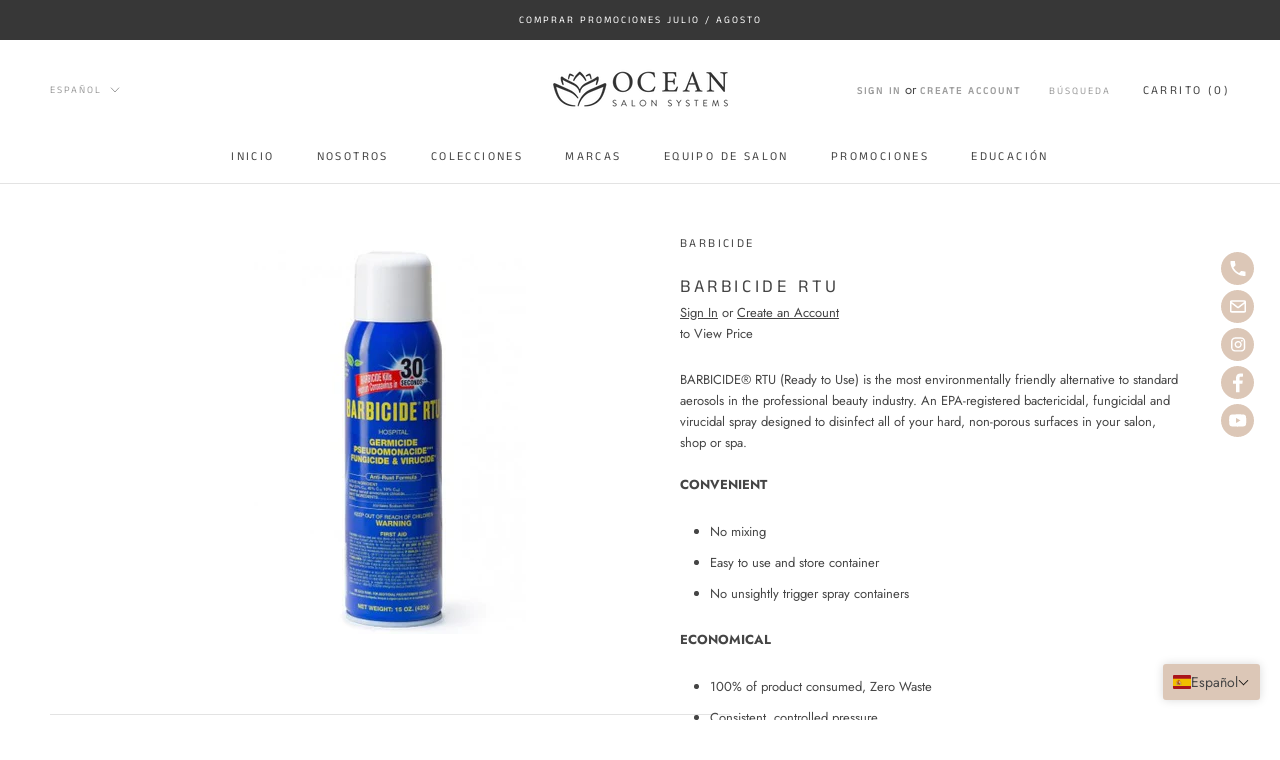

--- FILE ---
content_type: text/html; charset=utf-8
request_url: https://oceansalonsystems.com/es/products/barbicide-rtu
body_size: 31205
content:
 
      <!doctype html>

<html class="no-js" lang="es">
  <head>
    <meta charset="utf-8"> 
    <meta http-equiv="X-UA-Compatible" content="IE=edge,chrome=1">
    <meta name="viewport" content="width=device-width, initial-scale=1.0, height=device-height, minimum-scale=1.0, maximum-scale=1.0">
    <meta name="theme-color" content="">

    <title>
      Barbicide RTU &ndash; Ocean Salon Systems
    </title><meta name="description" content="BARBICIDE® RTU (Ready to Use) is the most environmentally friendly alternative to standard aerosols in the professional beauty industry. An EPA-registered bactericidal, fungicidal and virucidal spray designed to disinfect all of your hard, non-porous surfaces in your salon, shop or spa.  CONVENIENT No mixing Easy to us"><link rel="canonical" href="https://oceansalonsystems.com/es/products/barbicide-rtu"><link rel="shortcut icon" href="//oceansalonsystems.com/cdn/shop/files/OSS_LOTUS_BLACK_96x.png?v=1613792216" type="image/png"><meta property="og:type" content="product">
  <meta property="og:title" content="Barbicide RTU"><meta property="og:image" content="http://oceansalonsystems.com/cdn/shop/files/BARBICIDERTU.jpg?v=1690218774">
    <meta property="og:image:secure_url" content="https://oceansalonsystems.com/cdn/shop/files/BARBICIDERTU.jpg?v=1690218774">
    <meta property="og:image:width" content="435">
    <meta property="og:image:height" content="435"><meta property="product:price:amount" content="9.16">


 

  <meta property="product:price:currency" content="USD"><meta property="og:description" content="BARBICIDE® RTU (Ready to Use) is the most environmentally friendly alternative to standard aerosols in the professional beauty industry. An EPA-registered bactericidal, fungicidal and virucidal spray designed to disinfect all of your hard, non-porous surfaces in your salon, shop or spa.  CONVENIENT No mixing Easy to us"><meta property="og:url" content="https://oceansalonsystems.com/es/products/barbicide-rtu">
<meta property="og:site_name" content="Ocean Salon Systems"><meta name="twitter:card" content="summary"><meta name="twitter:title" content="Barbicide RTU">
  <meta name="twitter:description" content="BARBICIDE® RTU (Ready to Use) is the most environmentally friendly alternative to standard aerosols in the professional beauty industry. An EPA-registered bactericidal, fungicidal and virucidal spray designed to disinfect all of your hard, non-porous surfaces in your salon, shop or spa. 
CONVENIENT

No mixing
Easy to use and store container
No unsightly trigger spray containers

ECONOMICAL

100% of product consumed, Zero Waste
Consistent, controlled pressure
Sprayable from any angle

ENVIRONMENTALLY FRIENDLY

New BoV (Bag on Valve) technology
No propellants entering the environment
Non-flammable
Recyclable container

 
Shop Our Cleansers and Sanitizers Collection">
  <meta name="twitter:image" content="https://oceansalonsystems.com/cdn/shop/files/BARBICIDERTU_600x600_crop_center.jpg?v=1690218774">
    <style>
  @font-face {
  font-family: "Anek Tamil";
  font-weight: 400;
  font-style: normal;
  font-display: fallback;
  src: url("//oceansalonsystems.com/cdn/fonts/anek_tamil/anektamil_n4.2c907daa645b7bbf6285dac0733760f08d99f2ba.woff2") format("woff2"),
       url("//oceansalonsystems.com/cdn/fonts/anek_tamil/anektamil_n4.58d2b7d33afb43473289c2390c1128013680474b.woff") format("woff");
}

  @font-face {
  font-family: Jost;
  font-weight: 400;
  font-style: normal;
  font-display: fallback;
  src: url("//oceansalonsystems.com/cdn/fonts/jost/jost_n4.d47a1b6347ce4a4c9f437608011273009d91f2b7.woff2") format("woff2"),
       url("//oceansalonsystems.com/cdn/fonts/jost/jost_n4.791c46290e672b3f85c3d1c651ef2efa3819eadd.woff") format("woff");
}


  @font-face {
  font-family: Jost;
  font-weight: 700;
  font-style: normal;
  font-display: fallback;
  src: url("//oceansalonsystems.com/cdn/fonts/jost/jost_n7.921dc18c13fa0b0c94c5e2517ffe06139c3615a3.woff2") format("woff2"),
       url("//oceansalonsystems.com/cdn/fonts/jost/jost_n7.cbfc16c98c1e195f46c536e775e4e959c5f2f22b.woff") format("woff");
}

  @font-face {
  font-family: Jost;
  font-weight: 400;
  font-style: italic;
  font-display: fallback;
  src: url("//oceansalonsystems.com/cdn/fonts/jost/jost_i4.b690098389649750ada222b9763d55796c5283a5.woff2") format("woff2"),
       url("//oceansalonsystems.com/cdn/fonts/jost/jost_i4.fd766415a47e50b9e391ae7ec04e2ae25e7e28b0.woff") format("woff");
}

  @font-face {
  font-family: Jost;
  font-weight: 700;
  font-style: italic;
  font-display: fallback;
  src: url("//oceansalonsystems.com/cdn/fonts/jost/jost_i7.d8201b854e41e19d7ed9b1a31fe4fe71deea6d3f.woff2") format("woff2"),
       url("//oceansalonsystems.com/cdn/fonts/jost/jost_i7.eae515c34e26b6c853efddc3fc0c552e0de63757.woff") format("woff");
}


  :root {
    --heading-font-family : "Anek Tamil", sans-serif;
    --heading-font-weight : 400;
    --heading-font-style  : normal;

    --text-font-family : Jost, sans-serif;
    --text-font-weight : 400;
    --text-font-style  : normal;

    --base-text-font-size   : 13px;
    --default-text-font-size: 14px;--background          : #ffffff;
    --background-rgb      : 255, 255, 255;
    --light-background    : #ffffff;
    --light-background-rgb: 255, 255, 255;
    --heading-color       : #454545;
    --text-color          : #454545;
    --text-color-rgb      : 69, 69, 69;
    --text-color-light    : #9d9d9d;
    --text-color-light-rgb: 157, 157, 157;
    --link-color          : #0a0909;
    --link-color-rgb      : 10, 9, 9;
    --border-color        : #e3e3e3;
    --border-color-rgb    : 227, 227, 227;

    --button-background    : #dcc7b7;
    --button-background-rgb: 220, 199, 183;
    --button-text-color    : #0a0909;

    --header-background       : #ffffff;
    --header-heading-color    : #454545;
    --header-light-text-color : #9d9d9d;
    --header-border-color     : #e3e3e3;

    --footer-background    : rgba(0,0,0,0);
    --footer-text-color    : #9d9d9d;
    --footer-heading-color : #454545;
    --footer-border-color  : rgba(24, 24, 24, 0.15);

    --navigation-background      : #454545;
    --navigation-background-rgb  : 69, 69, 69;
    --navigation-text-color      : #ffffff;
    --navigation-text-color-light: rgba(255, 255, 255, 0.5);
    --navigation-border-color    : rgba(255, 255, 255, 0.25);

    --newsletter-popup-background     : #f1e4d8;
    --newsletter-popup-text-color     : #454545;
    --newsletter-popup-text-color-rgb : 69, 69, 69;

    --secondary-elements-background       : #f1e4d8;
    --secondary-elements-background-rgb   : 55, 55, 55;
    --secondary-elements-text-color       : #373737;
    --secondary-elements-text-color-light : rgba(55, 55, 55, 0.5);
    --secondary-elements-border-color     : rgba(55, 55, 55, 0.25);

    --product-sale-price-color    : #f94c43;
    --product-sale-price-color-rgb: 249, 76, 67;

    /* Products */

    --horizontal-spacing-four-products-per-row: 60px;
        --horizontal-spacing-two-products-per-row : 60px;

    --vertical-spacing-four-products-per-row: 60px;
        --vertical-spacing-two-products-per-row : 75px;

    /* Animation */
    --drawer-transition-timing: cubic-bezier(0.645, 0.045, 0.355, 1);
    --header-base-height: 80px; /* We set a default for browsers that do not support CSS variables */

    /* Cursors */
    --cursor-zoom-in-svg    : url(//oceansalonsystems.com/cdn/shop/t/3/assets/cursor-zoom-in.svg?v=174614733836777429241597169320);
    --cursor-zoom-in-2x-svg : url(//oceansalonsystems.com/cdn/shop/t/3/assets/cursor-zoom-in-2x.svg?v=165995047460875994171597169320);
  }
</style>

<script>
  // IE11 does not have support for CSS variables, so we have to polyfill them
  if (!(((window || {}).CSS || {}).supports && window.CSS.supports('(--a: 0)'))) {
    const script = document.createElement('script');
    script.type = 'text/javascript';
    script.src = 'https://cdn.jsdelivr.net/npm/css-vars-ponyfill@2';
    script.onload = function() {
      cssVars({});
    };

    document.getElementsByTagName('head')[0].appendChild(script);
  }
</script>

    <script>window.performance && window.performance.mark && window.performance.mark('shopify.content_for_header.start');</script><meta name="google-site-verification" content="_Y4amZ9uAeWXi-rtGsMwzxEUkqcnBSsc26r-SkjyIzw">
<meta id="shopify-digital-wallet" name="shopify-digital-wallet" content="/45748256930/digital_wallets/dialog">
<link rel="alternate" hreflang="x-default" href="https://oceansalonsystems.com/products/barbicide-rtu">
<link rel="alternate" hreflang="es" href="https://oceansalonsystems.com/es/products/barbicide-rtu">
<link rel="alternate" type="application/json+oembed" href="https://oceansalonsystems.com/es/products/barbicide-rtu.oembed">
<script async="async" src="/checkouts/internal/preloads.js?locale=es-US"></script>
<script id="shopify-features" type="application/json">{"accessToken":"413eb2ce9492627a972c97e04d4c62e5","betas":["rich-media-storefront-analytics"],"domain":"oceansalonsystems.com","predictiveSearch":true,"shopId":45748256930,"locale":"es"}</script>
<script>var Shopify = Shopify || {};
Shopify.shop = "ocean-salon-systems.myshopify.com";
Shopify.locale = "es";
Shopify.currency = {"active":"USD","rate":"1.0"};
Shopify.country = "US";
Shopify.theme = {"name":"Prestige","id":108248924322,"schema_name":"Prestige","schema_version":"4.9.0","theme_store_id":855,"role":"main"};
Shopify.theme.handle = "null";
Shopify.theme.style = {"id":null,"handle":null};
Shopify.cdnHost = "oceansalonsystems.com/cdn";
Shopify.routes = Shopify.routes || {};
Shopify.routes.root = "/es/";</script>
<script type="module">!function(o){(o.Shopify=o.Shopify||{}).modules=!0}(window);</script>
<script>!function(o){function n(){var o=[];function n(){o.push(Array.prototype.slice.apply(arguments))}return n.q=o,n}var t=o.Shopify=o.Shopify||{};t.loadFeatures=n(),t.autoloadFeatures=n()}(window);</script>
<script id="shop-js-analytics" type="application/json">{"pageType":"product"}</script>
<script defer="defer" async type="module" src="//oceansalonsystems.com/cdn/shopifycloud/shop-js/modules/v2/client.init-shop-cart-sync_DaR8I8JV.es.esm.js"></script>
<script defer="defer" async type="module" src="//oceansalonsystems.com/cdn/shopifycloud/shop-js/modules/v2/chunk.common_CvUpgQgQ.esm.js"></script>
<script type="module">
  await import("//oceansalonsystems.com/cdn/shopifycloud/shop-js/modules/v2/client.init-shop-cart-sync_DaR8I8JV.es.esm.js");
await import("//oceansalonsystems.com/cdn/shopifycloud/shop-js/modules/v2/chunk.common_CvUpgQgQ.esm.js");

  window.Shopify.SignInWithShop?.initShopCartSync?.({"fedCMEnabled":true,"windoidEnabled":true});

</script>
<script>(function() {
  var isLoaded = false;
  function asyncLoad() {
    if (isLoaded) return;
    isLoaded = true;
    var urls = ["https:\/\/instafeed.nfcube.com\/cdn\/c9354a54ee9b398d82c44b0ba6a03e2d.js?shop=ocean-salon-systems.myshopify.com","https:\/\/smib-app.herokuapp.com\/get_script\/00e794c2b3ed11eb9d477a55be25ace0.js?v=963750\u0026shop=ocean-salon-systems.myshopify.com","https:\/\/cdncozyantitheft.addons.business\/js\/script_tags\/ocean-salon-systems\/fwEFTWvU7uy6bS6jH6C2Uv7LkzY6uLJR.js?shop=ocean-salon-systems.myshopify.com"];
    for (var i = 0; i < urls.length; i++) {
      var s = document.createElement('script');
      s.type = 'text/javascript';
      s.async = true;
      s.src = urls[i];
      var x = document.getElementsByTagName('script')[0];
      x.parentNode.insertBefore(s, x);
    }
  };
  if(window.attachEvent) {
    window.attachEvent('onload', asyncLoad);
  } else {
    window.addEventListener('load', asyncLoad, false);
  }
})();</script>
<script id="__st">var __st={"a":45748256930,"offset":-18000,"reqid":"9602430a-abd7-4737-9569-2b2e5731caa0-1764378809","pageurl":"oceansalonsystems.com\/es\/products\/barbicide-rtu","u":"f881bd8d4bb5","p":"product","rtyp":"product","rid":8002762014882};</script>
<script>window.ShopifyPaypalV4VisibilityTracking = true;</script>
<script id="captcha-bootstrap">!function(){'use strict';const t='contact',e='account',n='new_comment',o=[[t,t],['blogs',n],['comments',n],[t,'customer']],c=[[e,'customer_login'],[e,'guest_login'],[e,'recover_customer_password'],[e,'create_customer']],r=t=>t.map((([t,e])=>`form[action*='/${t}']:not([data-nocaptcha='true']) input[name='form_type'][value='${e}']`)).join(','),a=t=>()=>t?[...document.querySelectorAll(t)].map((t=>t.form)):[];function s(){const t=[...o],e=r(t);return a(e)}const i='password',u='form_key',d=['recaptcha-v3-token','g-recaptcha-response','h-captcha-response',i],f=()=>{try{return window.sessionStorage}catch{return}},m='__shopify_v',_=t=>t.elements[u];function p(t,e,n=!1){try{const o=window.sessionStorage,c=JSON.parse(o.getItem(e)),{data:r}=function(t){const{data:e,action:n}=t;return t[m]||n?{data:e,action:n}:{data:t,action:n}}(c);for(const[e,n]of Object.entries(r))t.elements[e]&&(t.elements[e].value=n);n&&o.removeItem(e)}catch(o){console.error('form repopulation failed',{error:o})}}const l='form_type',E='cptcha';function T(t){t.dataset[E]=!0}const w=window,h=w.document,L='Shopify',v='ce_forms',y='captcha';let A=!1;((t,e)=>{const n=(g='f06e6c50-85a8-45c8-87d0-21a2b65856fe',I='https://cdn.shopify.com/shopifycloud/storefront-forms-hcaptcha/ce_storefront_forms_captcha_hcaptcha.v1.5.2.iife.js',D={infoText:'Protegido por hCaptcha',privacyText:'Privacidad',termsText:'Términos'},(t,e,n)=>{const o=w[L][v],c=o.bindForm;if(c)return c(t,g,e,D).then(n);var r;o.q.push([[t,g,e,D],n]),r=I,A||(h.body.append(Object.assign(h.createElement('script'),{id:'captcha-provider',async:!0,src:r})),A=!0)});var g,I,D;w[L]=w[L]||{},w[L][v]=w[L][v]||{},w[L][v].q=[],w[L][y]=w[L][y]||{},w[L][y].protect=function(t,e){n(t,void 0,e),T(t)},Object.freeze(w[L][y]),function(t,e,n,w,h,L){const[v,y,A,g]=function(t,e,n){const i=e?o:[],u=t?c:[],d=[...i,...u],f=r(d),m=r(i),_=r(d.filter((([t,e])=>n.includes(e))));return[a(f),a(m),a(_),s()]}(w,h,L),I=t=>{const e=t.target;return e instanceof HTMLFormElement?e:e&&e.form},D=t=>v().includes(t);t.addEventListener('submit',(t=>{const e=I(t);if(!e)return;const n=D(e)&&!e.dataset.hcaptchaBound&&!e.dataset.recaptchaBound,o=_(e),c=g().includes(e)&&(!o||!o.value);(n||c)&&t.preventDefault(),c&&!n&&(function(t){try{if(!f())return;!function(t){const e=f();if(!e)return;const n=_(t);if(!n)return;const o=n.value;o&&e.removeItem(o)}(t);const e=Array.from(Array(32),(()=>Math.random().toString(36)[2])).join('');!function(t,e){_(t)||t.append(Object.assign(document.createElement('input'),{type:'hidden',name:u})),t.elements[u].value=e}(t,e),function(t,e){const n=f();if(!n)return;const o=[...t.querySelectorAll(`input[type='${i}']`)].map((({name:t})=>t)),c=[...d,...o],r={};for(const[a,s]of new FormData(t).entries())c.includes(a)||(r[a]=s);n.setItem(e,JSON.stringify({[m]:1,action:t.action,data:r}))}(t,e)}catch(e){console.error('failed to persist form',e)}}(e),e.submit())}));const S=(t,e)=>{t&&!t.dataset[E]&&(n(t,e.some((e=>e===t))),T(t))};for(const o of['focusin','change'])t.addEventListener(o,(t=>{const e=I(t);D(e)&&S(e,y())}));const B=e.get('form_key'),M=e.get(l),P=B&&M;t.addEventListener('DOMContentLoaded',(()=>{const t=y();if(P)for(const e of t)e.elements[l].value===M&&p(e,B);[...new Set([...A(),...v().filter((t=>'true'===t.dataset.shopifyCaptcha))])].forEach((e=>S(e,t)))}))}(h,new URLSearchParams(w.location.search),n,t,e,['guest_login'])})(!1,!0)}();</script>
<script integrity="sha256-52AcMU7V7pcBOXWImdc/TAGTFKeNjmkeM1Pvks/DTgc=" data-source-attribution="shopify.loadfeatures" defer="defer" src="//oceansalonsystems.com/cdn/shopifycloud/storefront/assets/storefront/load_feature-81c60534.js" crossorigin="anonymous"></script>
<script data-source-attribution="shopify.dynamic_checkout.dynamic.init">var Shopify=Shopify||{};Shopify.PaymentButton=Shopify.PaymentButton||{isStorefrontPortableWallets:!0,init:function(){window.Shopify.PaymentButton.init=function(){};var t=document.createElement("script");t.src="https://oceansalonsystems.com/cdn/shopifycloud/portable-wallets/latest/portable-wallets.es.js",t.type="module",document.head.appendChild(t)}};
</script>
<script data-source-attribution="shopify.dynamic_checkout.buyer_consent">
  function portableWalletsHideBuyerConsent(e){var t=document.getElementById("shopify-buyer-consent"),n=document.getElementById("shopify-subscription-policy-button");t&&n&&(t.classList.add("hidden"),t.setAttribute("aria-hidden","true"),n.removeEventListener("click",e))}function portableWalletsShowBuyerConsent(e){var t=document.getElementById("shopify-buyer-consent"),n=document.getElementById("shopify-subscription-policy-button");t&&n&&(t.classList.remove("hidden"),t.removeAttribute("aria-hidden"),n.addEventListener("click",e))}window.Shopify?.PaymentButton&&(window.Shopify.PaymentButton.hideBuyerConsent=portableWalletsHideBuyerConsent,window.Shopify.PaymentButton.showBuyerConsent=portableWalletsShowBuyerConsent);
</script>
<script data-source-attribution="shopify.dynamic_checkout.cart.bootstrap">document.addEventListener("DOMContentLoaded",(function(){function t(){return document.querySelector("shopify-accelerated-checkout-cart, shopify-accelerated-checkout")}if(t())Shopify.PaymentButton.init();else{new MutationObserver((function(e,n){t()&&(Shopify.PaymentButton.init(),n.disconnect())})).observe(document.body,{childList:!0,subtree:!0})}}));
</script>

<script>window.performance && window.performance.mark && window.performance.mark('shopify.content_for_header.end');</script>

    <link rel="stylesheet" href="//oceansalonsystems.com/cdn/shop/t/3/assets/theme.css?v=127446324024139010701660168525">

    <script>
      // This allows to expose several variables to the global scope, to be used in scripts
      window.theme = {
        pageType: "product",
        moneyFormat: "${{amount}}",
        moneyWithCurrencyFormat: "${{amount}} USD",
        productImageSize: "natural",
        searchMode: "product",
        showPageTransition: false,
        showElementStaggering: false,
        showImageZooming: true
      };

      window.routes = {
        rootUrl: "\/es",
        cartUrl: "\/es\/cart",
        cartAddUrl: "\/es\/cart\/add",
        cartChangeUrl: "\/es\/cart\/change",
        searchUrl: "\/es\/search",
        productRecommendationsUrl: "\/es\/recommendations\/products"
      };

      window.languages = {
        cartAddNote: "Añadir nota de pedido",
        cartEditNote: "Editar nota de pedido",
        productImageLoadingError: "This image could not be loaded. Please try to reload the page.",
        productFormAddToCart: "Add to cart",
        productFormUnavailable: "Unavailable",
        productFormSoldOut: "Out of Stock",
        shippingEstimatorOneResult: "1 opción disponible:",
        shippingEstimatorMoreResults: "{{count}} opciones disponibles:",
        shippingEstimatorNoResults: "No se pudo encontrar el envío."
      };

      window.lazySizesConfig = {
        loadHidden: false,
        hFac: 0.5,
        expFactor: 2,
        ricTimeout: 150,
        lazyClass: 'Image--lazyLoad',
        loadingClass: 'Image--lazyLoading',
        loadedClass: 'Image--lazyLoaded'
      };

      document.documentElement.className = document.documentElement.className.replace('no-js', 'js');
      document.documentElement.style.setProperty('--window-height', window.innerHeight + 'px');

      // We do a quick detection of some features (we could use Modernizr but for so little...)
      (function() {
        document.documentElement.className += ((window.CSS && window.CSS.supports('(position: sticky) or (position: -webkit-sticky)')) ? ' supports-sticky' : ' no-supports-sticky');
        document.documentElement.className += (window.matchMedia('(-moz-touch-enabled: 1), (hover: none)')).matches ? ' no-supports-hover' : ' supports-hover';
      }());
    </script>

    <script src="//oceansalonsystems.com/cdn/shop/t/3/assets/lazysizes.min.js?v=174358363404432586981597169307" async></script><script src="https://polyfill-fastly.net/v3/polyfill.min.js?unknown=polyfill&features=fetch,Element.prototype.closest,Element.prototype.remove,Element.prototype.classList,Array.prototype.includes,Array.prototype.fill,Object.assign,CustomEvent,IntersectionObserver,IntersectionObserverEntry,URL" defer></script>
    <script src="//oceansalonsystems.com/cdn/shop/t/3/assets/libs.min.js?v=26178543184394469741597169307" defer></script>
    <script src="//oceansalonsystems.com/cdn/shop/t/3/assets/theme.min.js?v=32957485377423529921597169312" defer></script>
    <script src="//oceansalonsystems.com/cdn/shop/t/3/assets/custom.js?v=183944157590872491501597169309" defer></script>

    <script>
      (function () {
        window.onpageshow = function() {
          if (window.theme.showPageTransition) {
            var pageTransition = document.querySelector('.PageTransition');

            if (pageTransition) {
              pageTransition.style.visibility = 'visible';
              pageTransition.style.opacity = '0';
            }
          }

          // When the page is loaded from the cache, we have to reload the cart content
          document.documentElement.dispatchEvent(new CustomEvent('cart:refresh', {
            bubbles: true
          }));
        };
      })();
    </script>

    
  <script type="application/ld+json">
  {
    "@context": "http://schema.org",
    "@type": "Product",
    "offers": [{
          "@type": "Offer",
          "name": "Default Title",
          "availability":"https://schema.org/InStock",
       


  
   "price":"Sign in to View Price",
       

 

   "priceCurrency":,
          "priceValidUntil": "2025-12-08","url": "/es/products/barbicide-rtu/es/products/barbicide-rtu?variant=43582937759906"
        }
],
    "brand": {
      "name": "Barbicide"
    },
    "name": "Barbicide RTU",
    "description": "BARBICIDE® RTU (Ready to Use) is the most environmentally friendly alternative to standard aerosols in the professional beauty industry. An EPA-registered bactericidal, fungicidal and virucidal spray designed to disinfect all of your hard, non-porous surfaces in your salon, shop or spa. \nCONVENIENT\n\nNo mixing\nEasy to use and store container\nNo unsightly trigger spray containers\n\nECONOMICAL\n\n100% of product consumed, Zero Waste\nConsistent, controlled pressure\nSprayable from any angle\n\nENVIRONMENTALLY FRIENDLY\n\nNew BoV (Bag on Valve) technology\nNo propellants entering the environment\nNon-flammable\nRecyclable container\n\n \nShop Our Cleansers and Sanitizers Collection",
    "category": "",
    "url": "/es/products/barbicide-rtu/es/products/barbicide-rtu",
    "sku": "",
    "image": {
      "@type": "ImageObject",
      "url": "https://oceansalonsystems.com/cdn/shop/files/BARBICIDERTU_1024x.jpg?v=1690218774",
      "image": "https://oceansalonsystems.com/cdn/shop/files/BARBICIDERTU_1024x.jpg?v=1690218774",
      "name": "Barbicide RTU",
      "width": "1024",
      "height": "1024"
    }
  }
  </script>



  <script type="application/ld+json">
  {
    "@context": "http://schema.org",
    "@type": "BreadcrumbList",
  "itemListElement": [{
      "@type": "ListItem",
      "position": 1,
      "name": "Translation missing: es.general.breadcrumb.home",
      "item": "https://oceansalonsystems.com"
    },{
          "@type": "ListItem",
          "position": 2,
          "name": "Barbicide RTU",
          "item": "https://oceansalonsystems.com/es/products/barbicide-rtu"
        }]
  }
  </script>

  <!-- BEGIN app block: shopify://apps/t-lab-ai-language-translate/blocks/language_switcher/b5b83690-efd4-434d-8c6a-a5cef4019faf --><!-- BEGIN app snippet: switcher_styling -->

<link href="//cdn.shopify.com/extensions/019ac942-fa53-768e-b9dc-890013afc85d/content-translation-290/assets/advanced-switcher.css" rel="stylesheet" type="text/css" media="all" />

<style>
  .tl-switcher-container.tl-custom-position {
    border-width: 0px;
    border-style: solid;
    border-color: #dcc7b7;
    background-color: #dcc7b7;
  }

  .tl-custom-position.top-right {
    top: 55px;
    right: 20px;
    bottom: auto;
    left: auto;
  }

  .tl-custom-position.top-left {
    top: 55px;
    right: auto;
    bottom: auto;
    left: 20px;
  }

  .tl-custom-position.bottom-left {
    position: fixed;
    top: auto;
    right: auto;
    bottom: 20px;
    left: 20px;
  }

  .tl-custom-position.bottom-right {
    position: fixed;
    top: auto;
    right: 20px;
    bottom: 20px;
    left: auto;
  }

  .tl-custom-position > div {
    font-size: 14px;
    color: #454545;
  }

  .tl-custom-position .tl-label {
    color: #454545;
  }

  .tl-dropdown,
  .tl-overlay,
  .tl-options {
    display: none;
  }

  .tl-dropdown.bottom-right,
  .tl-dropdown.bottom-left {
    bottom: 100%;
    top: auto;
  }

  .tl-dropdown.top-right,
  .tl-dropdown.bottom-right {
    right: 0;
    left: auto;
  }

  .tl-options.bottom-right,
  .tl-options.bottom-left {
    bottom: 100%;
    top: auto;
  }

  .tl-options.top-right,
  .tl-options.bottom-right {
    right: 0;
    left: auto;
  }

  div:not(.tl-inner) > .tl-switcher .tl-select,
  div.tl-selections {
    border-width: 0px;
  }

  

  
</style>
<!-- END app snippet -->

<script type="text/template" id="tl-switcher-template">
  <div class="tl-switcher-container hidden bottom-right">
    
        <!-- BEGIN app snippet: language_form --><div class="tl-switcher tl-language"><form method="post" action="/es/localization" id="localization_form" accept-charset="UTF-8" class="shopify-localization-form" enctype="multipart/form-data"><input type="hidden" name="form_type" value="localization" /><input type="hidden" name="utf8" value="✓" /><input type="hidden" name="_method" value="put" /><input type="hidden" name="return_to" value="/es/products/barbicide-rtu" />
    <div class="tl-select">
      
          <img
            class="tl-flag"
            loading="lazy"
            width="20"
            height="18"
            alt="Language switcher country flag for Español"
            src="https://cdn.shopify.com/extensions/019ac942-fa53-768e-b9dc-890013afc85d/content-translation-290/assets/es.svg"
          >
            <span class="tl-label tl-name">Español</span>
      
    </div>
    <ul class="tl-options bottom-right" role="list">
      
          <li
            class="tl-option "
            data-value="en"
          >
              <img
                class="tl-flag"
                loading="lazy"
                width="20"
                height="18"
                alt="Language dropdown option country flag for English"
                src="https://cdn.shopify.com/extensions/019ac942-fa53-768e-b9dc-890013afc85d/content-translation-290/assets/us.svg"
              >
                <span class="tl-label tl-name" for="English">English</span>
          </li>
          <li
            class="tl-option active"
            data-value="es"
          >
              <img
                class="tl-flag"
                loading="lazy"
                width="20"
                height="18"
                alt="Language dropdown option country flag for Español"
                src="https://cdn.shopify.com/extensions/019ac942-fa53-768e-b9dc-890013afc85d/content-translation-290/assets/es.svg"
              >
                <span class="tl-label tl-name" for="Español">Español</span>
          </li>
      
    </ul>
    <input type="hidden" name="country_code" value="US">
    <input type="hidden" name="language_code" value="es"></form>
</div>
<!-- END app snippet -->

      
    <!-- BEGIN app snippet: language_form2 --><div class="tl-languages-unwrap" style="display: none;"><form method="post" action="/es/localization" id="localization_form" accept-charset="UTF-8" class="shopify-localization-form" enctype="multipart/form-data"><input type="hidden" name="form_type" value="localization" /><input type="hidden" name="utf8" value="✓" /><input type="hidden" name="_method" value="put" /><input type="hidden" name="return_to" value="/es/products/barbicide-rtu" />
    <ul class="tl-options" role="list">
      
          <li
            class="tl-option "
            data-value="en"
          >
                <span class="tl-label tl-name" for="English">English</span>
          </li>
          <li
            class="tl-option active"
            data-value="es"
          >
                <span class="tl-label tl-name" for="Español">Español</span>
          </li>
      
    </ul>
    <input type="hidden" name="country_code" value="US">
    <input type="hidden" name="language_code" value="es"></form>
</div>
<!-- END app snippet -->
  </div>
</script>

<!-- BEGIN app snippet: switcher_init_script --><script>
  "use strict";
  (()=>{let s="tlSwitcherReady",l="hidden";function c(i,r,t=0){var e=i.map(function(e){return document.querySelector(e)});if(e.every(function(e){return!!e}))r(e);else{let e=new MutationObserver(function(e,t){var n=i.map(function(e){return document.querySelector(e)});n.every(function(e){return!!e})&&(t.disconnect(),r(n))});e.observe(document.documentElement,{childList:!0,subtree:!0}),0<t&&setTimeout(function(){e.disconnect()},t)}}let a=function(c,a){return function(t){var n=t[0],i=t[1];if(n&&i){var r=n.cloneNode(!0);let e=!1;switch(a){case"before":var o=i.parentElement;o&&(o.insertBefore(r,i),e=!0);break;case"after":o=i.parentElement;o&&(o.insertBefore(r,i.nextSibling),e=!0);break;case"in-element-prepend":o=i.firstChild;i.insertBefore(r,o),e=!0;break;case"in-element":i.appendChild(r),e=!0}e&&(r instanceof HTMLElement&&(r.classList.add(c),r.classList.remove(l)),t=new CustomEvent(s,{detail:{switcherElement:r}}),document.dispatchEvent(t))}}};function r(e){switch(e.switcherPosition){case"header":t=e.switcherPrototypeSelector,i=e.headerRelativePosition,r=e.mobileRefElement,o=e.mobileRelativePosition,(n=e.headerRefElement)&&n.split(",").map(e=>e.trim()).filter(Boolean).forEach(e=>{c([t,e],a("desktop",i),3e3)}),r&&r.split(",").map(e=>e.trim()).filter(Boolean).forEach(e=>{c([t,e],a("mobile",o))});break;case"custom":n=e.switcherPrototypeSelector,(n=document.querySelector(n))&&(n.classList.add("tl-custom-position"),n.classList.remove(l),n=new CustomEvent(s,{detail:{switcherElement:n}}),document.dispatchEvent(n))}var t,n,i,r,o}void 0===window.TranslationLab&&(window.TranslationLab={}),window.TranslationLab.Switcher={configure:function(i){c(["body"],e=>{var t,n=document.getElementById("tl-switcher-template");n&&((t=document.createElement("div")).innerHTML=n.innerHTML,n=t.querySelector(".tl-switcher-container"))&&(t=n.cloneNode(!0),e[0])&&e[0].appendChild(t),r(i)})}}})();
</script><!-- END app snippet -->

<script>
  (function () {

    var enabledShopCurrenciesJson = '[{"name":"United States Dollar","iso_code":"USD","symbol":"$"}]';
    var availableCountriesJson = '[{"name":"Afganistán","iso_code":"AF","currency_code":"USD"},{"name":"Albania","iso_code":"AL","currency_code":"USD"},{"name":"Alemania","iso_code":"DE","currency_code":"USD"},{"name":"Andorra","iso_code":"AD","currency_code":"USD"},{"name":"Angola","iso_code":"AO","currency_code":"USD"},{"name":"Anguila","iso_code":"AI","currency_code":"USD"},{"name":"Antigua y Barbuda","iso_code":"AG","currency_code":"USD"},{"name":"Arabia Saudí","iso_code":"SA","currency_code":"USD"},{"name":"Argelia","iso_code":"DZ","currency_code":"USD"},{"name":"Argentina","iso_code":"AR","currency_code":"USD"},{"name":"Armenia","iso_code":"AM","currency_code":"USD"},{"name":"Aruba","iso_code":"AW","currency_code":"USD"},{"name":"Australia","iso_code":"AU","currency_code":"USD"},{"name":"Austria","iso_code":"AT","currency_code":"USD"},{"name":"Azerbaiyán","iso_code":"AZ","currency_code":"USD"},{"name":"Bahamas","iso_code":"BS","currency_code":"USD"},{"name":"Bangladés","iso_code":"BD","currency_code":"USD"},{"name":"Barbados","iso_code":"BB","currency_code":"USD"},{"name":"Baréin","iso_code":"BH","currency_code":"USD"},{"name":"Bélgica","iso_code":"BE","currency_code":"USD"},{"name":"Belice","iso_code":"BZ","currency_code":"USD"},{"name":"Benín","iso_code":"BJ","currency_code":"USD"},{"name":"Bermudas","iso_code":"BM","currency_code":"USD"},{"name":"Bielorrusia","iso_code":"BY","currency_code":"USD"},{"name":"Bolivia","iso_code":"BO","currency_code":"USD"},{"name":"Bosnia y Herzegovina","iso_code":"BA","currency_code":"USD"},{"name":"Botsuana","iso_code":"BW","currency_code":"USD"},{"name":"Brasil","iso_code":"BR","currency_code":"USD"},{"name":"Brunéi","iso_code":"BN","currency_code":"USD"},{"name":"Bulgaria","iso_code":"BG","currency_code":"USD"},{"name":"Burkina Faso","iso_code":"BF","currency_code":"USD"},{"name":"Burundi","iso_code":"BI","currency_code":"USD"},{"name":"Bután","iso_code":"BT","currency_code":"USD"},{"name":"Cabo Verde","iso_code":"CV","currency_code":"USD"},{"name":"Camboya","iso_code":"KH","currency_code":"USD"},{"name":"Camerún","iso_code":"CM","currency_code":"USD"},{"name":"Canadá","iso_code":"CA","currency_code":"USD"},{"name":"Caribe neerlandés","iso_code":"BQ","currency_code":"USD"},{"name":"Catar","iso_code":"QA","currency_code":"USD"},{"name":"Chad","iso_code":"TD","currency_code":"USD"},{"name":"Chequia","iso_code":"CZ","currency_code":"USD"},{"name":"Chile","iso_code":"CL","currency_code":"USD"},{"name":"China","iso_code":"CN","currency_code":"USD"},{"name":"Chipre","iso_code":"CY","currency_code":"USD"},{"name":"Ciudad del Vaticano","iso_code":"VA","currency_code":"USD"},{"name":"Colombia","iso_code":"CO","currency_code":"USD"},{"name":"Comoras","iso_code":"KM","currency_code":"USD"},{"name":"Congo","iso_code":"CG","currency_code":"USD"},{"name":"Corea del Sur","iso_code":"KR","currency_code":"USD"},{"name":"Costa Rica","iso_code":"CR","currency_code":"USD"},{"name":"Côte d’Ivoire","iso_code":"CI","currency_code":"USD"},{"name":"Croacia","iso_code":"HR","currency_code":"USD"},{"name":"Curazao","iso_code":"CW","currency_code":"USD"},{"name":"Dinamarca","iso_code":"DK","currency_code":"USD"},{"name":"Dominica","iso_code":"DM","currency_code":"USD"},{"name":"Ecuador","iso_code":"EC","currency_code":"USD"},{"name":"Egipto","iso_code":"EG","currency_code":"USD"},{"name":"El Salvador","iso_code":"SV","currency_code":"USD"},{"name":"Emiratos Árabes Unidos","iso_code":"AE","currency_code":"USD"},{"name":"Eritrea","iso_code":"ER","currency_code":"USD"},{"name":"Eslovaquia","iso_code":"SK","currency_code":"USD"},{"name":"Eslovenia","iso_code":"SI","currency_code":"USD"},{"name":"España","iso_code":"ES","currency_code":"USD"},{"name":"Estados Unidos","iso_code":"US","currency_code":"USD"},{"name":"Estonia","iso_code":"EE","currency_code":"USD"},{"name":"Esuatini","iso_code":"SZ","currency_code":"USD"},{"name":"Etiopía","iso_code":"ET","currency_code":"USD"},{"name":"Filipinas","iso_code":"PH","currency_code":"USD"},{"name":"Finlandia","iso_code":"FI","currency_code":"USD"},{"name":"Fiyi","iso_code":"FJ","currency_code":"USD"},{"name":"Francia","iso_code":"FR","currency_code":"USD"},{"name":"Gabón","iso_code":"GA","currency_code":"USD"},{"name":"Gambia","iso_code":"GM","currency_code":"USD"},{"name":"Georgia","iso_code":"GE","currency_code":"USD"},{"name":"Ghana","iso_code":"GH","currency_code":"USD"},{"name":"Gibraltar","iso_code":"GI","currency_code":"USD"},{"name":"Granada","iso_code":"GD","currency_code":"USD"},{"name":"Grecia","iso_code":"GR","currency_code":"USD"},{"name":"Groenlandia","iso_code":"GL","currency_code":"USD"},{"name":"Guadalupe","iso_code":"GP","currency_code":"USD"},{"name":"Guatemala","iso_code":"GT","currency_code":"USD"},{"name":"Guayana Francesa","iso_code":"GF","currency_code":"USD"},{"name":"Guernesey","iso_code":"GG","currency_code":"USD"},{"name":"Guinea","iso_code":"GN","currency_code":"USD"},{"name":"Guinea Ecuatorial","iso_code":"GQ","currency_code":"USD"},{"name":"Guinea-Bisáu","iso_code":"GW","currency_code":"USD"},{"name":"Guyana","iso_code":"GY","currency_code":"USD"},{"name":"Haití","iso_code":"HT","currency_code":"USD"},{"name":"Honduras","iso_code":"HN","currency_code":"USD"},{"name":"Hungría","iso_code":"HU","currency_code":"USD"},{"name":"India","iso_code":"IN","currency_code":"USD"},{"name":"Indonesia","iso_code":"ID","currency_code":"USD"},{"name":"Irak","iso_code":"IQ","currency_code":"USD"},{"name":"Irlanda","iso_code":"IE","currency_code":"USD"},{"name":"Isla Norfolk","iso_code":"NF","currency_code":"USD"},{"name":"Isla de Man","iso_code":"IM","currency_code":"USD"},{"name":"Isla de Navidad","iso_code":"CX","currency_code":"USD"},{"name":"Isla de la Ascensión","iso_code":"AC","currency_code":"USD"},{"name":"Islandia","iso_code":"IS","currency_code":"USD"},{"name":"Islas Aland","iso_code":"AX","currency_code":"USD"},{"name":"Islas Caimán","iso_code":"KY","currency_code":"USD"},{"name":"Islas Cocos","iso_code":"CC","currency_code":"USD"},{"name":"Islas Cook","iso_code":"CK","currency_code":"USD"},{"name":"Islas Feroe","iso_code":"FO","currency_code":"USD"},{"name":"Islas Georgia del Sur y Sandwich del Sur","iso_code":"GS","currency_code":"USD"},{"name":"Islas Malvinas","iso_code":"FK","currency_code":"USD"},{"name":"Islas Pitcairn","iso_code":"PN","currency_code":"USD"},{"name":"Islas Salomón","iso_code":"SB","currency_code":"USD"},{"name":"Islas Turcas y Caicos","iso_code":"TC","currency_code":"USD"},{"name":"Islas Vírgenes Británicas","iso_code":"VG","currency_code":"USD"},{"name":"Islas menores alejadas de EE. UU.","iso_code":"UM","currency_code":"USD"},{"name":"Israel","iso_code":"IL","currency_code":"USD"},{"name":"Italia","iso_code":"IT","currency_code":"USD"},{"name":"Jamaica","iso_code":"JM","currency_code":"USD"},{"name":"Japón","iso_code":"JP","currency_code":"USD"},{"name":"Jersey","iso_code":"JE","currency_code":"USD"},{"name":"Jordania","iso_code":"JO","currency_code":"USD"},{"name":"Kazajistán","iso_code":"KZ","currency_code":"USD"},{"name":"Kenia","iso_code":"KE","currency_code":"USD"},{"name":"Kirguistán","iso_code":"KG","currency_code":"USD"},{"name":"Kiribati","iso_code":"KI","currency_code":"USD"},{"name":"Kosovo","iso_code":"XK","currency_code":"USD"},{"name":"Kuwait","iso_code":"KW","currency_code":"USD"},{"name":"Laos","iso_code":"LA","currency_code":"USD"},{"name":"Lesoto","iso_code":"LS","currency_code":"USD"},{"name":"Letonia","iso_code":"LV","currency_code":"USD"},{"name":"Líbano","iso_code":"LB","currency_code":"USD"},{"name":"Liberia","iso_code":"LR","currency_code":"USD"},{"name":"Libia","iso_code":"LY","currency_code":"USD"},{"name":"Liechtenstein","iso_code":"LI","currency_code":"USD"},{"name":"Lituania","iso_code":"LT","currency_code":"USD"},{"name":"Luxemburgo","iso_code":"LU","currency_code":"USD"},{"name":"Macedonia del Norte","iso_code":"MK","currency_code":"USD"},{"name":"Madagascar","iso_code":"MG","currency_code":"USD"},{"name":"Malasia","iso_code":"MY","currency_code":"USD"},{"name":"Malaui","iso_code":"MW","currency_code":"USD"},{"name":"Maldivas","iso_code":"MV","currency_code":"USD"},{"name":"Mali","iso_code":"ML","currency_code":"USD"},{"name":"Malta","iso_code":"MT","currency_code":"USD"},{"name":"Marruecos","iso_code":"MA","currency_code":"USD"},{"name":"Martinica","iso_code":"MQ","currency_code":"USD"},{"name":"Mauricio","iso_code":"MU","currency_code":"USD"},{"name":"Mauritania","iso_code":"MR","currency_code":"USD"},{"name":"Mayotte","iso_code":"YT","currency_code":"USD"},{"name":"México","iso_code":"MX","currency_code":"USD"},{"name":"Moldavia","iso_code":"MD","currency_code":"USD"},{"name":"Mónaco","iso_code":"MC","currency_code":"USD"},{"name":"Mongolia","iso_code":"MN","currency_code":"USD"},{"name":"Montenegro","iso_code":"ME","currency_code":"USD"},{"name":"Montserrat","iso_code":"MS","currency_code":"USD"},{"name":"Mozambique","iso_code":"MZ","currency_code":"USD"},{"name":"Myanmar (Birmania)","iso_code":"MM","currency_code":"USD"},{"name":"Namibia","iso_code":"NA","currency_code":"USD"},{"name":"Nauru","iso_code":"NR","currency_code":"USD"},{"name":"Nepal","iso_code":"NP","currency_code":"USD"},{"name":"Nicaragua","iso_code":"NI","currency_code":"USD"},{"name":"Níger","iso_code":"NE","currency_code":"USD"},{"name":"Nigeria","iso_code":"NG","currency_code":"USD"},{"name":"Niue","iso_code":"NU","currency_code":"USD"},{"name":"Noruega","iso_code":"NO","currency_code":"USD"},{"name":"Nueva Caledonia","iso_code":"NC","currency_code":"USD"},{"name":"Nueva Zelanda","iso_code":"NZ","currency_code":"USD"},{"name":"Omán","iso_code":"OM","currency_code":"USD"},{"name":"Países Bajos","iso_code":"NL","currency_code":"USD"},{"name":"Pakistán","iso_code":"PK","currency_code":"USD"},{"name":"Panamá","iso_code":"PA","currency_code":"USD"},{"name":"Papúa Nueva Guinea","iso_code":"PG","currency_code":"USD"},{"name":"Paraguay","iso_code":"PY","currency_code":"USD"},{"name":"Perú","iso_code":"PE","currency_code":"USD"},{"name":"Polinesia Francesa","iso_code":"PF","currency_code":"USD"},{"name":"Polonia","iso_code":"PL","currency_code":"USD"},{"name":"Portugal","iso_code":"PT","currency_code":"USD"},{"name":"RAE de Hong Kong (China)","iso_code":"HK","currency_code":"USD"},{"name":"RAE de Macao (China)","iso_code":"MO","currency_code":"USD"},{"name":"Reino Unido","iso_code":"GB","currency_code":"USD"},{"name":"República Centroafricana","iso_code":"CF","currency_code":"USD"},{"name":"República Democrática del Congo","iso_code":"CD","currency_code":"USD"},{"name":"República Dominicana","iso_code":"DO","currency_code":"USD"},{"name":"Reunión","iso_code":"RE","currency_code":"USD"},{"name":"Ruanda","iso_code":"RW","currency_code":"USD"},{"name":"Rumanía","iso_code":"RO","currency_code":"USD"},{"name":"Rusia","iso_code":"RU","currency_code":"USD"},{"name":"Sáhara Occidental","iso_code":"EH","currency_code":"USD"},{"name":"Samoa","iso_code":"WS","currency_code":"USD"},{"name":"San Bartolomé","iso_code":"BL","currency_code":"USD"},{"name":"San Cristóbal y Nieves","iso_code":"KN","currency_code":"USD"},{"name":"San Marino","iso_code":"SM","currency_code":"USD"},{"name":"San Martín","iso_code":"MF","currency_code":"USD"},{"name":"San Pedro y Miquelón","iso_code":"PM","currency_code":"USD"},{"name":"San Vicente y las Granadinas","iso_code":"VC","currency_code":"USD"},{"name":"Santa Elena","iso_code":"SH","currency_code":"USD"},{"name":"Santa Lucía","iso_code":"LC","currency_code":"USD"},{"name":"Santo Tomé y Príncipe","iso_code":"ST","currency_code":"USD"},{"name":"Senegal","iso_code":"SN","currency_code":"USD"},{"name":"Serbia","iso_code":"RS","currency_code":"USD"},{"name":"Seychelles","iso_code":"SC","currency_code":"USD"},{"name":"Sierra Leona","iso_code":"SL","currency_code":"USD"},{"name":"Singapur","iso_code":"SG","currency_code":"USD"},{"name":"Sint Maarten","iso_code":"SX","currency_code":"USD"},{"name":"Somalia","iso_code":"SO","currency_code":"USD"},{"name":"Sri Lanka","iso_code":"LK","currency_code":"USD"},{"name":"Sudáfrica","iso_code":"ZA","currency_code":"USD"},{"name":"Sudán","iso_code":"SD","currency_code":"USD"},{"name":"Sudán del Sur","iso_code":"SS","currency_code":"USD"},{"name":"Suecia","iso_code":"SE","currency_code":"USD"},{"name":"Suiza","iso_code":"CH","currency_code":"USD"},{"name":"Surinam","iso_code":"SR","currency_code":"USD"},{"name":"Svalbard y Jan Mayen","iso_code":"SJ","currency_code":"USD"},{"name":"Tailandia","iso_code":"TH","currency_code":"USD"},{"name":"Taiwán","iso_code":"TW","currency_code":"USD"},{"name":"Tanzania","iso_code":"TZ","currency_code":"USD"},{"name":"Tayikistán","iso_code":"TJ","currency_code":"USD"},{"name":"Territorio Británico del Océano Índico","iso_code":"IO","currency_code":"USD"},{"name":"Territorios Australes Franceses","iso_code":"TF","currency_code":"USD"},{"name":"Territorios Palestinos","iso_code":"PS","currency_code":"USD"},{"name":"Timor-Leste","iso_code":"TL","currency_code":"USD"},{"name":"Togo","iso_code":"TG","currency_code":"USD"},{"name":"Tokelau","iso_code":"TK","currency_code":"USD"},{"name":"Tonga","iso_code":"TO","currency_code":"USD"},{"name":"Trinidad y Tobago","iso_code":"TT","currency_code":"USD"},{"name":"Tristán de Acuña","iso_code":"TA","currency_code":"USD"},{"name":"Túnez","iso_code":"TN","currency_code":"USD"},{"name":"Turkmenistán","iso_code":"TM","currency_code":"USD"},{"name":"Turquía","iso_code":"TR","currency_code":"USD"},{"name":"Tuvalu","iso_code":"TV","currency_code":"USD"},{"name":"Ucrania","iso_code":"UA","currency_code":"USD"},{"name":"Uganda","iso_code":"UG","currency_code":"USD"},{"name":"Uruguay","iso_code":"UY","currency_code":"USD"},{"name":"Uzbekistán","iso_code":"UZ","currency_code":"USD"},{"name":"Vanuatu","iso_code":"VU","currency_code":"USD"},{"name":"Venezuela","iso_code":"VE","currency_code":"USD"},{"name":"Vietnam","iso_code":"VN","currency_code":"USD"},{"name":"Wallis y Futuna","iso_code":"WF","currency_code":"USD"},{"name":"Yemen","iso_code":"YE","currency_code":"USD"},{"name":"Yibuti","iso_code":"DJ","currency_code":"USD"},{"name":"Zambia","iso_code":"ZM","currency_code":"USD"},{"name":"Zimbabue","iso_code":"ZW","currency_code":"USD"}]';

    if (typeof window.TranslationLab === 'undefined') {
      window.TranslationLab = {};
    }

    window.TranslationLab.CurrencySettings = {
      themeMoneyFormat: "${{amount}}",
      themeMoneyWithCurrencyFormat: "${{amount}} USD",
      format: 'money_with_currency_format',
      isRtl: false
    };

    window.TranslationLab.switcherSettings = {
      switcherMode: 'language',
      labelType: 'language-name',
      showFlags: true,
      useSwitcherIcon: false,
      imgFileTemplate: 'https://cdn.shopify.com/extensions/019ac942-fa53-768e-b9dc-890013afc85d/content-translation-290/assets/[country-code].svg',

      isModal: false,

      currencyFormatClass: 'span.money, span.tlab-currency-format, .price-item, .price, .price-sale, .price-compare, .product__price, .product__price--sale, .product__price--old, .jsPrice',
      shopCurrencyCode: "USD" || "USD",

      langCurrencies: null,

      currentLocale: 'es',
      languageList: JSON.parse("[{\r\n\"name\": \"Inglés\",\r\n\"endonym_name\": \"English\",\r\n\"iso_code\": \"en\",\r\n\"display_code\": \"en\",\r\n\"primary\": true,\"flag\": \"https:\/\/cdn.shopify.com\/extensions\/019ac942-fa53-768e-b9dc-890013afc85d\/content-translation-290\/assets\/us.svg\",\r\n\"region\": null,\r\n\"regions\": null,\r\n\"root_url\": \"\\\/\"\r\n},{\r\n\"name\": \"Español\",\r\n\"endonym_name\": \"Español\",\r\n\"iso_code\": \"es\",\r\n\"display_code\": \"es\",\r\n\"primary\": false,\"flag\": \"https:\/\/cdn.shopify.com\/extensions\/019ac942-fa53-768e-b9dc-890013afc85d\/content-translation-290\/assets\/es.svg\",\r\n\"region\": null,\r\n\"regions\": null,\r\n\"root_url\": \"\\\/es\"\r\n}]"),

      currentCountry: 'US',
      availableCountries: JSON.parse(availableCountriesJson),

      enabledShopCurrencies: JSON.parse(enabledShopCurrenciesJson),

      addNoRedirect: false,
      addLanguageCode: false,
    };

    function getShopifyThemeName() {
      if (window.Shopify && window.Shopify.theme && window.Shopify.theme.name) {
        return window.Shopify.theme.name.toLowerCase();
      }
      return null;
    }

    function find(collection, predicate) {
      for (var i = 0; i < collection.length; i++) {
        if (predicate(collection[i])) {
          return collection[i];
        }
      }
      return null;
    }

    function getCurrenciesForLanguage(languageCode, languageCurrencies, defaultCurrencyCode) {
      if (!languageCode || !languageCurrencies) {
        return {
          languageCode: '',
          currencies: [{ code: defaultCurrencyCode }]
        };
      }
      const langCodePart = languageCode.split('-')[0];
      const langCurrencyMapping = find(languageCurrencies, function(x) { return x.languageCode === languageCode || x.languageCode === langCodePart; });
      const defaultCurrenciesForLanguage = {
        languageCode: languageCode,
        currencies: [{ code: defaultCurrencyCode }]
      };
      return langCurrencyMapping ?? defaultCurrenciesForLanguage;
    }

    function findCurrencyForLanguage(langCurrencies, languageCode, currencyCode, defaultCurrencyCode) {
      if (!languageCode) return null
      const langCurrencyMapping = getCurrenciesForLanguage(languageCode, langCurrencies, defaultCurrencyCode);
      if (!currencyCode)  return langCurrencyMapping.currencies[0];
      const currency = find(langCurrencyMapping.currencies, function(currency) { return currency.code === currencyCode; });
      if (!currency) return langCurrencyMapping.currencies[0];
      return currency;
    }

    function getCurrentCurrencyCode(languageCurrencies, language, shopCurrencyCode) {
      const queryParamCurrencyCode = getQueryParam('currency');
      if (queryParamCurrencyCode) {
        window.TranslationLab.currencyCookie.write(queryParamCurrencyCode.toUpperCase());
        deleteQueryParam('currency');
      }

      const savedCurrencyCode = window.TranslationLab.currencyCookie.read() ?? null;
      const currencyForCurrentLanguage = findCurrencyForLanguage(languageCurrencies, language.iso_code, savedCurrencyCode, shopCurrencyCode);
      return currencyForCurrentLanguage ? currencyForCurrentLanguage.code : shopCurrencyCode;
    }

    function getQueryParam(param) {
      const queryString = window.location.search;
      const urlParams = new URLSearchParams(queryString);
      const paramValue = urlParams.get(param);
      return paramValue;
    }

    function deleteQueryParam(param) {
      const url = new URL(window.location.href);
      url.searchParams.delete(param);
      window.history.replaceState({}, '', url.toString());
    }

    window.TranslationLab.currencyCookie = {
        name: 'translation-lab-currency',
        write: function (currency) {
            window.localStorage.setItem(this.name, currency);
        },
        read: function () {
            return window.localStorage.getItem(this.name);
        },
        destroy: function () {
            window.localStorage.removeItem(this.name);
        }
    }

    window.TranslationLab.currencyService = {
      getCurrenciesForLanguage: getCurrenciesForLanguage,
      findCurrencyForLanguage: findCurrencyForLanguage,
      getCurrentCurrencyCode: getCurrentCurrencyCode
    }

    var switcherOptions = {
      shopifyThemeName: getShopifyThemeName(),
      switcherPrototypeSelector: '.tl-switcher-container.hidden',
      switcherPosition: 'custom',
      headerRefElement: '',
      headerRelativePosition: 'before',
      mobileRefElement: '',
      mobileRelativePosition: 'before',
    };

    window.TranslationLab.Switcher.configure(switcherOptions);

  })();
</script>



<script defer="defer" src="https://cdn.shopify.com/extensions/019ac942-fa53-768e-b9dc-890013afc85d/content-translation-290/assets/advanced-switcher.js" type="text/javascript"></script>


<!-- END app block --><link href="https://monorail-edge.shopifysvc.com" rel="dns-prefetch">
<script>(function(){if ("sendBeacon" in navigator && "performance" in window) {try {var session_token_from_headers = performance.getEntriesByType('navigation')[0].serverTiming.find(x => x.name == '_s').description;} catch {var session_token_from_headers = undefined;}var session_cookie_matches = document.cookie.match(/_shopify_s=([^;]*)/);var session_token_from_cookie = session_cookie_matches && session_cookie_matches.length === 2 ? session_cookie_matches[1] : "";var session_token = session_token_from_headers || session_token_from_cookie || "";function handle_abandonment_event(e) {var entries = performance.getEntries().filter(function(entry) {return /monorail-edge.shopifysvc.com/.test(entry.name);});if (!window.abandonment_tracked && entries.length === 0) {window.abandonment_tracked = true;var currentMs = Date.now();var navigation_start = performance.timing.navigationStart;var payload = {shop_id: 45748256930,url: window.location.href,navigation_start,duration: currentMs - navigation_start,session_token,page_type: "product"};window.navigator.sendBeacon("https://monorail-edge.shopifysvc.com/v1/produce", JSON.stringify({schema_id: "online_store_buyer_site_abandonment/1.1",payload: payload,metadata: {event_created_at_ms: currentMs,event_sent_at_ms: currentMs}}));}}window.addEventListener('pagehide', handle_abandonment_event);}}());</script>
<script id="web-pixels-manager-setup">(function e(e,d,r,n,o){if(void 0===o&&(o={}),!Boolean(null===(a=null===(i=window.Shopify)||void 0===i?void 0:i.analytics)||void 0===a?void 0:a.replayQueue)){var i,a;window.Shopify=window.Shopify||{};var t=window.Shopify;t.analytics=t.analytics||{};var s=t.analytics;s.replayQueue=[],s.publish=function(e,d,r){return s.replayQueue.push([e,d,r]),!0};try{self.performance.mark("wpm:start")}catch(e){}var l=function(){var e={modern:/Edge?\/(1{2}[4-9]|1[2-9]\d|[2-9]\d{2}|\d{4,})\.\d+(\.\d+|)|Firefox\/(1{2}[4-9]|1[2-9]\d|[2-9]\d{2}|\d{4,})\.\d+(\.\d+|)|Chrom(ium|e)\/(9{2}|\d{3,})\.\d+(\.\d+|)|(Maci|X1{2}).+ Version\/(15\.\d+|(1[6-9]|[2-9]\d|\d{3,})\.\d+)([,.]\d+|)( \(\w+\)|)( Mobile\/\w+|) Safari\/|Chrome.+OPR\/(9{2}|\d{3,})\.\d+\.\d+|(CPU[ +]OS|iPhone[ +]OS|CPU[ +]iPhone|CPU IPhone OS|CPU iPad OS)[ +]+(15[._]\d+|(1[6-9]|[2-9]\d|\d{3,})[._]\d+)([._]\d+|)|Android:?[ /-](13[3-9]|1[4-9]\d|[2-9]\d{2}|\d{4,})(\.\d+|)(\.\d+|)|Android.+Firefox\/(13[5-9]|1[4-9]\d|[2-9]\d{2}|\d{4,})\.\d+(\.\d+|)|Android.+Chrom(ium|e)\/(13[3-9]|1[4-9]\d|[2-9]\d{2}|\d{4,})\.\d+(\.\d+|)|SamsungBrowser\/([2-9]\d|\d{3,})\.\d+/,legacy:/Edge?\/(1[6-9]|[2-9]\d|\d{3,})\.\d+(\.\d+|)|Firefox\/(5[4-9]|[6-9]\d|\d{3,})\.\d+(\.\d+|)|Chrom(ium|e)\/(5[1-9]|[6-9]\d|\d{3,})\.\d+(\.\d+|)([\d.]+$|.*Safari\/(?![\d.]+ Edge\/[\d.]+$))|(Maci|X1{2}).+ Version\/(10\.\d+|(1[1-9]|[2-9]\d|\d{3,})\.\d+)([,.]\d+|)( \(\w+\)|)( Mobile\/\w+|) Safari\/|Chrome.+OPR\/(3[89]|[4-9]\d|\d{3,})\.\d+\.\d+|(CPU[ +]OS|iPhone[ +]OS|CPU[ +]iPhone|CPU IPhone OS|CPU iPad OS)[ +]+(10[._]\d+|(1[1-9]|[2-9]\d|\d{3,})[._]\d+)([._]\d+|)|Android:?[ /-](13[3-9]|1[4-9]\d|[2-9]\d{2}|\d{4,})(\.\d+|)(\.\d+|)|Mobile Safari.+OPR\/([89]\d|\d{3,})\.\d+\.\d+|Android.+Firefox\/(13[5-9]|1[4-9]\d|[2-9]\d{2}|\d{4,})\.\d+(\.\d+|)|Android.+Chrom(ium|e)\/(13[3-9]|1[4-9]\d|[2-9]\d{2}|\d{4,})\.\d+(\.\d+|)|Android.+(UC? ?Browser|UCWEB|U3)[ /]?(15\.([5-9]|\d{2,})|(1[6-9]|[2-9]\d|\d{3,})\.\d+)\.\d+|SamsungBrowser\/(5\.\d+|([6-9]|\d{2,})\.\d+)|Android.+MQ{2}Browser\/(14(\.(9|\d{2,})|)|(1[5-9]|[2-9]\d|\d{3,})(\.\d+|))(\.\d+|)|K[Aa][Ii]OS\/(3\.\d+|([4-9]|\d{2,})\.\d+)(\.\d+|)/},d=e.modern,r=e.legacy,n=navigator.userAgent;return n.match(d)?"modern":n.match(r)?"legacy":"unknown"}(),u="modern"===l?"modern":"legacy",c=(null!=n?n:{modern:"",legacy:""})[u],f=function(e){return[e.baseUrl,"/wpm","/b",e.hashVersion,"modern"===e.buildTarget?"m":"l",".js"].join("")}({baseUrl:d,hashVersion:r,buildTarget:u}),m=function(e){var d=e.version,r=e.bundleTarget,n=e.surface,o=e.pageUrl,i=e.monorailEndpoint;return{emit:function(e){var a=e.status,t=e.errorMsg,s=(new Date).getTime(),l=JSON.stringify({metadata:{event_sent_at_ms:s},events:[{schema_id:"web_pixels_manager_load/3.1",payload:{version:d,bundle_target:r,page_url:o,status:a,surface:n,error_msg:t},metadata:{event_created_at_ms:s}}]});if(!i)return console&&console.warn&&console.warn("[Web Pixels Manager] No Monorail endpoint provided, skipping logging."),!1;try{return self.navigator.sendBeacon.bind(self.navigator)(i,l)}catch(e){}var u=new XMLHttpRequest;try{return u.open("POST",i,!0),u.setRequestHeader("Content-Type","text/plain"),u.send(l),!0}catch(e){return console&&console.warn&&console.warn("[Web Pixels Manager] Got an unhandled error while logging to Monorail."),!1}}}}({version:r,bundleTarget:l,surface:e.surface,pageUrl:self.location.href,monorailEndpoint:e.monorailEndpoint});try{o.browserTarget=l,function(e){var d=e.src,r=e.async,n=void 0===r||r,o=e.onload,i=e.onerror,a=e.sri,t=e.scriptDataAttributes,s=void 0===t?{}:t,l=document.createElement("script"),u=document.querySelector("head"),c=document.querySelector("body");if(l.async=n,l.src=d,a&&(l.integrity=a,l.crossOrigin="anonymous"),s)for(var f in s)if(Object.prototype.hasOwnProperty.call(s,f))try{l.dataset[f]=s[f]}catch(e){}if(o&&l.addEventListener("load",o),i&&l.addEventListener("error",i),u)u.appendChild(l);else{if(!c)throw new Error("Did not find a head or body element to append the script");c.appendChild(l)}}({src:f,async:!0,onload:function(){if(!function(){var e,d;return Boolean(null===(d=null===(e=window.Shopify)||void 0===e?void 0:e.analytics)||void 0===d?void 0:d.initialized)}()){var d=window.webPixelsManager.init(e)||void 0;if(d){var r=window.Shopify.analytics;r.replayQueue.forEach((function(e){var r=e[0],n=e[1],o=e[2];d.publishCustomEvent(r,n,o)})),r.replayQueue=[],r.publish=d.publishCustomEvent,r.visitor=d.visitor,r.initialized=!0}}},onerror:function(){return m.emit({status:"failed",errorMsg:"".concat(f," has failed to load")})},sri:function(e){var d=/^sha384-[A-Za-z0-9+/=]+$/;return"string"==typeof e&&d.test(e)}(c)?c:"",scriptDataAttributes:o}),m.emit({status:"loading"})}catch(e){m.emit({status:"failed",errorMsg:(null==e?void 0:e.message)||"Unknown error"})}}})({shopId: 45748256930,storefrontBaseUrl: "https://oceansalonsystems.com",extensionsBaseUrl: "https://extensions.shopifycdn.com/cdn/shopifycloud/web-pixels-manager",monorailEndpoint: "https://monorail-edge.shopifysvc.com/unstable/produce_batch",surface: "storefront-renderer",enabledBetaFlags: ["2dca8a86"],webPixelsConfigList: [{"id":"536477858","configuration":"{\"config\":\"{\\\"pixel_id\\\":\\\"G-6CWE5HJ6RH\\\",\\\"target_country\\\":\\\"US\\\",\\\"gtag_events\\\":[{\\\"type\\\":\\\"begin_checkout\\\",\\\"action_label\\\":\\\"G-6CWE5HJ6RH\\\"},{\\\"type\\\":\\\"search\\\",\\\"action_label\\\":\\\"G-6CWE5HJ6RH\\\"},{\\\"type\\\":\\\"view_item\\\",\\\"action_label\\\":[\\\"G-6CWE5HJ6RH\\\",\\\"MC-BJ8M4R9N6P\\\"]},{\\\"type\\\":\\\"purchase\\\",\\\"action_label\\\":[\\\"G-6CWE5HJ6RH\\\",\\\"MC-BJ8M4R9N6P\\\"]},{\\\"type\\\":\\\"page_view\\\",\\\"action_label\\\":[\\\"G-6CWE5HJ6RH\\\",\\\"MC-BJ8M4R9N6P\\\"]},{\\\"type\\\":\\\"add_payment_info\\\",\\\"action_label\\\":\\\"G-6CWE5HJ6RH\\\"},{\\\"type\\\":\\\"add_to_cart\\\",\\\"action_label\\\":\\\"G-6CWE5HJ6RH\\\"}],\\\"enable_monitoring_mode\\\":false}\"}","eventPayloadVersion":"v1","runtimeContext":"OPEN","scriptVersion":"b2a88bafab3e21179ed38636efcd8a93","type":"APP","apiClientId":1780363,"privacyPurposes":[],"dataSharingAdjustments":{"protectedCustomerApprovalScopes":["read_customer_address","read_customer_email","read_customer_name","read_customer_personal_data","read_customer_phone"]}},{"id":"98631842","eventPayloadVersion":"v1","runtimeContext":"LAX","scriptVersion":"1","type":"CUSTOM","privacyPurposes":["ANALYTICS"],"name":"Google Analytics tag (migrated)"},{"id":"shopify-app-pixel","configuration":"{}","eventPayloadVersion":"v1","runtimeContext":"STRICT","scriptVersion":"0450","apiClientId":"shopify-pixel","type":"APP","privacyPurposes":["ANALYTICS","MARKETING"]},{"id":"shopify-custom-pixel","eventPayloadVersion":"v1","runtimeContext":"LAX","scriptVersion":"0450","apiClientId":"shopify-pixel","type":"CUSTOM","privacyPurposes":["ANALYTICS","MARKETING"]}],isMerchantRequest: false,initData: {"shop":{"name":"Ocean Salon Systems","paymentSettings":{"currencyCode":"USD"},"myshopifyDomain":"ocean-salon-systems.myshopify.com","countryCode":"US","storefrontUrl":"https:\/\/oceansalonsystems.com\/es"},"customer":null,"cart":null,"checkout":null,"productVariants":[{"price":{"amount":9.16,"currencyCode":"USD"},"product":{"title":"Barbicide RTU","vendor":"Barbicide","id":"8002762014882","untranslatedTitle":"Barbicide RTU","url":"\/es\/products\/barbicide-rtu","type":""},"id":"43582937759906","image":{"src":"\/\/oceansalonsystems.com\/cdn\/shop\/files\/BARBICIDERTU.jpg?v=1690218774"},"sku":"","title":"Default Title","untranslatedTitle":"Default Title"}],"purchasingCompany":null},},"https://oceansalonsystems.com/cdn","ae1676cfwd2530674p4253c800m34e853cb",{"modern":"","legacy":""},{"shopId":"45748256930","storefrontBaseUrl":"https:\/\/oceansalonsystems.com","extensionBaseUrl":"https:\/\/extensions.shopifycdn.com\/cdn\/shopifycloud\/web-pixels-manager","surface":"storefront-renderer","enabledBetaFlags":"[\"2dca8a86\"]","isMerchantRequest":"false","hashVersion":"ae1676cfwd2530674p4253c800m34e853cb","publish":"custom","events":"[[\"page_viewed\",{}],[\"product_viewed\",{\"productVariant\":{\"price\":{\"amount\":9.16,\"currencyCode\":\"USD\"},\"product\":{\"title\":\"Barbicide RTU\",\"vendor\":\"Barbicide\",\"id\":\"8002762014882\",\"untranslatedTitle\":\"Barbicide RTU\",\"url\":\"\/es\/products\/barbicide-rtu\",\"type\":\"\"},\"id\":\"43582937759906\",\"image\":{\"src\":\"\/\/oceansalonsystems.com\/cdn\/shop\/files\/BARBICIDERTU.jpg?v=1690218774\"},\"sku\":\"\",\"title\":\"Default Title\",\"untranslatedTitle\":\"Default Title\"}}]]"});</script><script>
  window.ShopifyAnalytics = window.ShopifyAnalytics || {};
  window.ShopifyAnalytics.meta = window.ShopifyAnalytics.meta || {};
  window.ShopifyAnalytics.meta.currency = 'USD';
  var meta = {"product":{"id":8002762014882,"gid":"gid:\/\/shopify\/Product\/8002762014882","vendor":"Barbicide","type":"","variants":[{"id":43582937759906,"price":916,"name":"Barbicide RTU","public_title":null,"sku":""}],"remote":false},"page":{"pageType":"product","resourceType":"product","resourceId":8002762014882}};
  for (var attr in meta) {
    window.ShopifyAnalytics.meta[attr] = meta[attr];
  }
</script>
<script class="analytics">
  (function () {
    var customDocumentWrite = function(content) {
      var jquery = null;

      if (window.jQuery) {
        jquery = window.jQuery;
      } else if (window.Checkout && window.Checkout.$) {
        jquery = window.Checkout.$;
      }

      if (jquery) {
        jquery('body').append(content);
      }
    };

    var hasLoggedConversion = function(token) {
      if (token) {
        return document.cookie.indexOf('loggedConversion=' + token) !== -1;
      }
      return false;
    }

    var setCookieIfConversion = function(token) {
      if (token) {
        var twoMonthsFromNow = new Date(Date.now());
        twoMonthsFromNow.setMonth(twoMonthsFromNow.getMonth() + 2);

        document.cookie = 'loggedConversion=' + token + '; expires=' + twoMonthsFromNow;
      }
    }

    var trekkie = window.ShopifyAnalytics.lib = window.trekkie = window.trekkie || [];
    if (trekkie.integrations) {
      return;
    }
    trekkie.methods = [
      'identify',
      'page',
      'ready',
      'track',
      'trackForm',
      'trackLink'
    ];
    trekkie.factory = function(method) {
      return function() {
        var args = Array.prototype.slice.call(arguments);
        args.unshift(method);
        trekkie.push(args);
        return trekkie;
      };
    };
    for (var i = 0; i < trekkie.methods.length; i++) {
      var key = trekkie.methods[i];
      trekkie[key] = trekkie.factory(key);
    }
    trekkie.load = function(config) {
      trekkie.config = config || {};
      trekkie.config.initialDocumentCookie = document.cookie;
      var first = document.getElementsByTagName('script')[0];
      var script = document.createElement('script');
      script.type = 'text/javascript';
      script.onerror = function(e) {
        var scriptFallback = document.createElement('script');
        scriptFallback.type = 'text/javascript';
        scriptFallback.onerror = function(error) {
                var Monorail = {
      produce: function produce(monorailDomain, schemaId, payload) {
        var currentMs = new Date().getTime();
        var event = {
          schema_id: schemaId,
          payload: payload,
          metadata: {
            event_created_at_ms: currentMs,
            event_sent_at_ms: currentMs
          }
        };
        return Monorail.sendRequest("https://" + monorailDomain + "/v1/produce", JSON.stringify(event));
      },
      sendRequest: function sendRequest(endpointUrl, payload) {
        // Try the sendBeacon API
        if (window && window.navigator && typeof window.navigator.sendBeacon === 'function' && typeof window.Blob === 'function' && !Monorail.isIos12()) {
          var blobData = new window.Blob([payload], {
            type: 'text/plain'
          });

          if (window.navigator.sendBeacon(endpointUrl, blobData)) {
            return true;
          } // sendBeacon was not successful

        } // XHR beacon

        var xhr = new XMLHttpRequest();

        try {
          xhr.open('POST', endpointUrl);
          xhr.setRequestHeader('Content-Type', 'text/plain');
          xhr.send(payload);
        } catch (e) {
          console.log(e);
        }

        return false;
      },
      isIos12: function isIos12() {
        return window.navigator.userAgent.lastIndexOf('iPhone; CPU iPhone OS 12_') !== -1 || window.navigator.userAgent.lastIndexOf('iPad; CPU OS 12_') !== -1;
      }
    };
    Monorail.produce('monorail-edge.shopifysvc.com',
      'trekkie_storefront_load_errors/1.1',
      {shop_id: 45748256930,
      theme_id: 108248924322,
      app_name: "storefront",
      context_url: window.location.href,
      source_url: "//oceansalonsystems.com/cdn/s/trekkie.storefront.3c703df509f0f96f3237c9daa54e2777acf1a1dd.min.js"});

        };
        scriptFallback.async = true;
        scriptFallback.src = '//oceansalonsystems.com/cdn/s/trekkie.storefront.3c703df509f0f96f3237c9daa54e2777acf1a1dd.min.js';
        first.parentNode.insertBefore(scriptFallback, first);
      };
      script.async = true;
      script.src = '//oceansalonsystems.com/cdn/s/trekkie.storefront.3c703df509f0f96f3237c9daa54e2777acf1a1dd.min.js';
      first.parentNode.insertBefore(script, first);
    };
    trekkie.load(
      {"Trekkie":{"appName":"storefront","development":false,"defaultAttributes":{"shopId":45748256930,"isMerchantRequest":null,"themeId":108248924322,"themeCityHash":"6510667353006629966","contentLanguage":"es","currency":"USD","eventMetadataId":"f6cfca64-5c4d-46f3-81fc-631cb9eddd6c"},"isServerSideCookieWritingEnabled":true,"monorailRegion":"shop_domain","enabledBetaFlags":["f0df213a"]},"Session Attribution":{},"S2S":{"facebookCapiEnabled":false,"source":"trekkie-storefront-renderer","apiClientId":580111}}
    );

    var loaded = false;
    trekkie.ready(function() {
      if (loaded) return;
      loaded = true;

      window.ShopifyAnalytics.lib = window.trekkie;

      var originalDocumentWrite = document.write;
      document.write = customDocumentWrite;
      try { window.ShopifyAnalytics.merchantGoogleAnalytics.call(this); } catch(error) {};
      document.write = originalDocumentWrite;

      window.ShopifyAnalytics.lib.page(null,{"pageType":"product","resourceType":"product","resourceId":8002762014882,"shopifyEmitted":true});

      var match = window.location.pathname.match(/checkouts\/(.+)\/(thank_you|post_purchase)/)
      var token = match? match[1]: undefined;
      if (!hasLoggedConversion(token)) {
        setCookieIfConversion(token);
        window.ShopifyAnalytics.lib.track("Viewed Product",{"currency":"USD","variantId":43582937759906,"productId":8002762014882,"productGid":"gid:\/\/shopify\/Product\/8002762014882","name":"Barbicide RTU","price":"9.16","sku":"","brand":"Barbicide","variant":null,"category":"","nonInteraction":true,"remote":false},undefined,undefined,{"shopifyEmitted":true});
      window.ShopifyAnalytics.lib.track("monorail:\/\/trekkie_storefront_viewed_product\/1.1",{"currency":"USD","variantId":43582937759906,"productId":8002762014882,"productGid":"gid:\/\/shopify\/Product\/8002762014882","name":"Barbicide RTU","price":"9.16","sku":"","brand":"Barbicide","variant":null,"category":"","nonInteraction":true,"remote":false,"referer":"https:\/\/oceansalonsystems.com\/es\/products\/barbicide-rtu"});
      }
    });


        var eventsListenerScript = document.createElement('script');
        eventsListenerScript.async = true;
        eventsListenerScript.src = "//oceansalonsystems.com/cdn/shopifycloud/storefront/assets/shop_events_listener-3da45d37.js";
        document.getElementsByTagName('head')[0].appendChild(eventsListenerScript);

})();</script>
  <script>
  if (!window.ga || (window.ga && typeof window.ga !== 'function')) {
    window.ga = function ga() {
      (window.ga.q = window.ga.q || []).push(arguments);
      if (window.Shopify && window.Shopify.analytics && typeof window.Shopify.analytics.publish === 'function') {
        window.Shopify.analytics.publish("ga_stub_called", {}, {sendTo: "google_osp_migration"});
      }
      console.error("Shopify's Google Analytics stub called with:", Array.from(arguments), "\nSee https://help.shopify.com/manual/promoting-marketing/pixels/pixel-migration#google for more information.");
    };
    if (window.Shopify && window.Shopify.analytics && typeof window.Shopify.analytics.publish === 'function') {
      window.Shopify.analytics.publish("ga_stub_initialized", {}, {sendTo: "google_osp_migration"});
    }
  }
</script>
<script
  defer
  src="https://oceansalonsystems.com/cdn/shopifycloud/perf-kit/shopify-perf-kit-2.1.2.min.js"
  data-application="storefront-renderer"
  data-shop-id="45748256930"
  data-render-region="gcp-us-central1"
  data-page-type="product"
  data-theme-instance-id="108248924322"
  data-theme-name="Prestige"
  data-theme-version="4.9.0"
  data-monorail-region="shop_domain"
  data-resource-timing-sampling-rate="10"
  data-shs="true"
  data-shs-beacon="true"
  data-shs-export-with-fetch="true"
  data-shs-logs-sample-rate="1"
></script>
</head><body class="prestige--v4 features--heading-small features--heading-uppercase features--show-price-on-hover features--show-button-transition features--show-image-zooming  template-product">
    <a class="PageSkipLink u-visually-hidden" href="#main">Saltar al contenido</a>
    <span class="LoadingBar"></span>
    <div class="PageOverlay"></div><div id="shopify-section-popup" class="shopify-section"></div>
    <div id="shopify-section-sidebar-menu" class="shopify-section"><section id="sidebar-menu" class="SidebarMenu Drawer Drawer--small Drawer--fromLeft" aria-hidden="true" data-section-id="sidebar-menu" data-section-type="sidebar-menu">
    <header class="Drawer__Header" data-drawer-animated-left>
      <button class="Drawer__Close Icon-Wrapper--clickable" data-action="close-drawer" data-drawer-id="sidebar-menu" aria-label="Cerrar navegación"><svg class="Icon Icon--close" role="presentation" viewBox="0 0 16 14">
      <path d="M15 0L1 14m14 0L1 0" stroke="currentColor" fill="none" fill-rule="evenodd"></path>
    </svg></button>
    </header>

    <div class="Drawer__Content">
      <div class="Drawer__Main" data-drawer-animated-left data-scrollable>
        <div class="Drawer__Container">
          <nav class="SidebarMenu__Nav SidebarMenu__Nav--primary" aria-label="Navegación de la barra lateral"><div class="Collapsible"><a href="/es" class="Collapsible__Button Heading Link Link--primary u-h6">Inicio</a></div><div class="Collapsible"><button class="Collapsible__Button Heading u-h6" data-action="toggle-collapsible" aria-expanded="false">Nosotros<span class="Collapsible__Plus"></span>
                  </button>

                  <div class="Collapsible__Inner">
                    <div class="Collapsible__Content"><div class="Collapsible"><button class="Collapsible__Button Heading Text--subdued Link--primary u-h7" data-action="toggle-collapsible" aria-expanded="false">Ocean Salon Systems<span class="Collapsible__Plus"></span>
                            </button>

                            <div class="Collapsible__Inner">
                              <div class="Collapsible__Content">
                                <ul class="Linklist Linklist--bordered Linklist--spacingLoose"><li class="Linklist__Item">
                                      <a href="/es/pages/vision-mission-statement" class="Text--subdued Link Link--primary">Visión, Misión, Declaración</a>
                                    </li><li class="Linklist__Item">
                                      <a href="/es/pages/career-opportunities" class="Text--subdued Link Link--primary">Oportunidades de Empleo</a>
                                    </li><li class="Linklist__Item">
                                      <a href="/es/pages/testimonials" class="Text--subdued Link Link--primary">Testimonios</a>
                                    </li><li class="Linklist__Item">
                                      <a href="/es/pages/request-a-rep" class="Text--subdued Link Link--primary">Solicitar un Representante</a>
                                    </li><li class="Linklist__Item">
                                      <a href="/es/pages/contact-us" class="Text--subdued Link Link--primary">Contactanos</a>
                                    </li></ul>
                              </div>
                            </div></div></div>
                  </div></div><div class="Collapsible"><button class="Collapsible__Button Heading u-h6" data-action="toggle-collapsible" aria-expanded="false">Colecciones<span class="Collapsible__Plus"></span>
                  </button>

                  <div class="Collapsible__Inner">
                    <div class="Collapsible__Content"><div class="Collapsible"><button class="Collapsible__Button Heading Text--subdued Link--primary u-h7" data-action="toggle-collapsible" aria-expanded="false">Cuidado del Cabello<span class="Collapsible__Plus"></span>
                            </button>

                            <div class="Collapsible__Inner">
                              <div class="Collapsible__Content">
                                <ul class="Linklist Linklist--bordered Linklist--spacingLoose"><li class="Linklist__Item">
                                      <a href="/es/collections/shampoo/Shampoo" class="Text--subdued Link Link--primary">Champú</a>
                                    </li><li class="Linklist__Item">
                                      <a href="/es/collections/dry-shampoo/Dry-Shampoo" class="Text--subdued Link Link--primary">Champú en Seco</a>
                                    </li><li class="Linklist__Item">
                                      <a href="/es/collections/conditioner/Conditioner" class="Text--subdued Link Link--primary">Acondicionador</a>
                                    </li><li class="Linklist__Item">
                                      <a href="/es/collections/mask/Mask" class="Text--subdued Link Link--primary">Mascaras</a>
                                    </li><li class="Linklist__Item">
                                      <a href="/es/collections/leave-in/Leave-In" class="Text--subdued Link Link--primary">Leave In</a>
                                    </li><li class="Linklist__Item">
                                      <a href="/es/collections/oil-serum/Oil-&-Serum" class="Text--subdued Link Link--primary">Aceites y Sueros</a>
                                    </li><li class="Linklist__Item">
                                      <a href="/es/collections/treatment/Treatment" class="Text--subdued Link Link--primary">Tratamientos</a>
                                    </li></ul>
                              </div>
                            </div></div><div class="Collapsible"><button class="Collapsible__Button Heading Text--subdued Link--primary u-h7" data-action="toggle-collapsible" aria-expanded="false">Color<span class="Collapsible__Plus"></span>
                            </button>

                            <div class="Collapsible__Inner">
                              <div class="Collapsible__Content">
                                <ul class="Linklist Linklist--bordered Linklist--spacingLoose"><li class="Linklist__Item">
                                      <a href="/es/collections/permanent_hair_color/Permanent" class="Text--subdued Link Link--primary">Permanente</a>
                                    </li><li class="Linklist__Item">
                                      <a href="/es/collections/semi-perm/Semi-Perm" class="Text--subdued Link Link--primary">Semi-Permanente</a>
                                    </li><li class="Linklist__Item">
                                      <a href="/es/collections/demi-permanent-hair-color/Demi-Perm" class="Text--subdued Link Link--primary">Semi-Permanente</a>
                                    </li><li class="Linklist__Item">
                                      <a href="/es/collections/toner/Toner" class="Text--subdued Link Link--primary">Toners</a>
                                    </li><li class="Linklist__Item">
                                      <a href="/es/collections/direct/Direct-Dye" class="Text--subdued Link Link--primary">Color Directo</a>
                                    </li><li class="Linklist__Item">
                                      <a href="/es/collections/additive-booster/Additive-&-Booster" class="Text--subdued Link Link--primary">Aditivos y Potenciadores</a>
                                    </li><li class="Linklist__Item">
                                      <a href="/es/collections/lightner/Lightener" class="Text--subdued Link Link--primary">Aclarantes</a>
                                    </li><li class="Linklist__Item">
                                      <a href="/es/collections/developer/Developer" class="Text--subdued Link Link--primary">Desarroladores</a>
                                    </li><li class="Linklist__Item">
                                      <a href="/es/collections/bonding/Bonding" class="Text--subdued Link Link--primary">Vinculantes</a>
                                    </li><li class="Linklist__Item">
                                      <a href="/es/collections/corrector/Corrector" class="Text--subdued Link Link--primary">Correctores</a>
                                    </li><li class="Linklist__Item">
                                      <a href="/es/collections/stain-remover/Stain-Remover" class="Text--subdued Link Link--primary">Removedores de Manchas</a>
                                    </li><li class="Linklist__Item">
                                      <a href="/es/collections/temporary/Temporary" class="Text--subdued Link Link--primary">Temporal</a>
                                    </li></ul>
                              </div>
                            </div></div><div class="Collapsible"><button class="Collapsible__Button Heading Text--subdued Link--primary u-h7" data-action="toggle-collapsible" aria-expanded="false">Estilismo<span class="Collapsible__Plus"></span>
                            </button>

                            <div class="Collapsible__Inner">
                              <div class="Collapsible__Content">
                                <ul class="Linklist Linklist--bordered Linklist--spacingLoose"><li class="Linklist__Item">
                                      <a href="/es/collections/hairspray/Hairspray" class="Text--subdued Link Link--primary">Lacas</a>
                                    </li><li class="Linklist__Item">
                                      <a href="/es/collections/gel/Gel" class="Text--subdued Link Link--primary">Gel</a>
                                    </li><li class="Linklist__Item">
                                      <a href="/es/collections/gel-mousse/Mousse" class="Text--subdued Link Link--primary">Mousse</a>
                                    </li><li class="Linklist__Item">
                                      <a href="/es/collections/shine/Shine" class="Text--subdued Link Link--primary">Brillo</a>
                                    </li><li class="Linklist__Item">
                                      <a href="/es/collections/root-lift/Root-Lift" class="Text--subdued Link Link--primary">Volumen</a>
                                    </li><li class="Linklist__Item">
                                      <a href="/es/collections/texturizing/Texturizing" class="Text--subdued Link Link--primary">Rizos y Textura</a>
                                    </li><li class="Linklist__Item">
                                      <a href="/es/collections/heat-styling/Heat-Styling" class="Text--subdued Link Link--primary">Estilismo con Calor</a>
                                    </li><li class="Linklist__Item">
                                      <a href="/es/collections/blowout/Blowout" class="Text--subdued Link Link--primary">Secado</a>
                                    </li></ul>
                              </div>
                            </div></div><div class="Collapsible"><button class="Collapsible__Button Heading Text--subdued Link--primary u-h7" data-action="toggle-collapsible" aria-expanded="false">Textura<span class="Collapsible__Plus"></span>
                            </button>

                            <div class="Collapsible__Inner">
                              <div class="Collapsible__Content">
                                <ul class="Linklist Linklist--bordered Linklist--spacingLoose"><li class="Linklist__Item">
                                      <a href="/es/collections/perm/Perm" class="Text--subdued Link Link--primary">Permanentes</a>
                                    </li><li class="Linklist__Item">
                                      <a href="/es/collections/smoothing-system/Smoothing-System" class="Text--subdued Link Link--primary">Sistemas de Suavizado</a>
                                    </li><li class="Linklist__Item">
                                      <a href="/es/collections/relaxer/Relaxer" class="Text--subdued Link Link--primary">Relajantes</a>
                                    </li></ul>
                              </div>
                            </div></div><div class="Collapsible"><button class="Collapsible__Button Heading Text--subdued Link--primary u-h7" data-action="toggle-collapsible" aria-expanded="false">Instrumentos y Accesorios<span class="Collapsible__Plus"></span>
                            </button>

                            <div class="Collapsible__Inner">
                              <div class="Collapsible__Content">
                                <ul class="Linklist Linklist--bordered Linklist--spacingLoose"><li class="Linklist__Item">
                                      <a href="/es/collections/apparel/Apparel" class="Text--subdued Link Link--primary">Vestimenta</a>
                                    </li><li class="Linklist__Item">
                                      <a href="/es/collections/appliances/Appliances" class="Text--subdued Link Link--primary">Accesorios</a>
                                    </li><li class="Linklist__Item">
                                      <a href="/es/collections/barber/Barber" class="Text--subdued Link Link--primary">Barberia</a>
                                    </li><li class="Linklist__Item">
                                      <a href="/es/collections/brushes-combs/Brushes-&-Combs" class="Text--subdued Link Link--primary">Cepillos y Peines</a>
                                    </li><li class="Linklist__Item">
                                      <a href="/es/collections/salon-stationary/Salon-Stationary" class="Text--subdued Link Link--primary">Estacionarios de Salón </a>
                                    </li><li class="Linklist__Item">
                                      <a href="/es/collections/cleansers-sanitizers/Cleansers-&-Sanitizers" class="Text--subdued Link Link--primary">Limpiadores y Desinfectantes</a>
                                    </li><li class="Linklist__Item">
                                      <a href="/es/collections/cotton-wraps/Cotton-&-Wraps" class="Text--subdued Link Link--primary">Algodon y Envoltorios</a>
                                    </li><li class="Linklist__Item">
                                      <a href="/es/collections/covid-sanitation/Covid-Sanitation" class="Text--subdued Link Link--primary">Saneamiento de Covid</a>
                                    </li><li class="Linklist__Item">
                                      <a href="/es/collections/cutting-tools/Cutting-Tools" class="Text--subdued Link Link--primary">Instrumentos de Corte</a>
                                    </li><li class="Linklist__Item">
                                      <a href="/es/collections/foils-color-accessories/Foils-&-Color-Accessories" class="Text--subdued Link Link--primary">Foils y Accesorios de Color</a>
                                    </li><li class="Linklist__Item">
                                      <a href="/es/collections/gloves/Gloves" class="Text--subdued Link Link--primary">Guantes</a>
                                    </li><li class="Linklist__Item">
                                      <a href="/es/collections/pins-clips/Pins-&-Clips" class="Text--subdued Link Link--primary">Pins y Clips</a>
                                    </li><li class="Linklist__Item">
                                      <a href="/es/collections/rods-rollers/Rods-&-Rollers" class="Text--subdued Link Link--primary">Rods y Rollers</a>
                                    </li><li class="Linklist__Item">
                                      <a href="/es/collections/swatch-books" class="Text--subdued Link Link--primary">Swatch Books</a>
                                    </li><li class="Linklist__Item">
                                      <a href="/es/collections/misc/Misc" class="Text--subdued Link Link--primary">Miscelaneos</a>
                                    </li></ul>
                              </div>
                            </div></div><div class="Collapsible"><button class="Collapsible__Button Heading Text--subdued Link--primary u-h7" data-action="toggle-collapsible" aria-expanded="false">Belleza<span class="Collapsible__Plus"></span>
                            </button>

                            <div class="Collapsible__Inner">
                              <div class="Collapsible__Content">
                                <ul class="Linklist Linklist--bordered Linklist--spacingLoose"><li class="Linklist__Item">
                                      <a href="/es/collections/extensions/Extensions" class="Text--subdued Link Link--primary">Extensiones</a>
                                    </li><li class="Linklist__Item">
                                      <a href="/es/collections/tanning/Tanning" class="Text--subdued Link Link--primary">Bronceado</a>
                                    </li><li class="Linklist__Item">
                                      <a href="/es/collections/hair-removal/Hair-Removal" class="Text--subdued Link Link--primary">Removedor de Cabello</a>
                                    </li></ul>
                              </div>
                            </div></div></div>
                  </div></div><div class="Collapsible"><button class="Collapsible__Button Heading u-h6" data-action="toggle-collapsible" aria-expanded="false">Marcas<span class="Collapsible__Plus"></span>
                  </button>

                  <div class="Collapsible__Inner">
                    <div class="Collapsible__Content"><div class="Collapsible"><button class="Collapsible__Button Heading Text--subdued Link--primary u-h7" data-action="toggle-collapsible" aria-expanded="false">A - E<span class="Collapsible__Plus"></span>
                            </button>

                            <div class="Collapsible__Inner">
                              <div class="Collapsible__Content">
                                <ul class="Linklist Linklist--bordered Linklist--spacingLoose"><li class="Linklist__Item">
                                      <a href="/es/collections/andis" class="Text--subdued Link Link--primary">ANDIS</a>
                                    </li><li class="Linklist__Item">
                                      <a href="/es/collections/artizta/Artizta" class="Text--subdued Link Link--primary">ARTIZTA</a>
                                    </li><li class="Linklist__Item">
                                      <a href="/es/collections/belvedere/Belvedere" class="Text--subdued Link Link--primary">BELVEDERE</a>
                                    </li><li class="Linklist__Item">
                                      <a href="/es/collections/blowpro/Blowpro" class="Text--subdued Link Link--primary">BLOWPRO</a>
                                    </li><li class="Linklist__Item">
                                      <a href="/es/collections/bokka-botanika" class="Text--subdued Link Link--primary">bōkka BOTÁNIKA</a>
                                    </li><li class="Linklist__Item">
                                      <a href="/es/collections/brocato/Brocato" class="Text--subdued Link Link--primary">BROCATO</a>
                                    </li><li class="Linklist__Item">
                                      <a href="/es/collections/cameo/Cameo" class="Text--subdued Link Link--primary">CAMEO BEAUTY</a>
                                    </li><li class="Linklist__Item">
                                      <a href="/es/collections/cape-company/Cape-Company" class="Text--subdued Link Link--primary">CAPE COMPANY</a>
                                    </li><li class="Linklist__Item">
                                      <a href="/es/collections/clairol/Clairol" class="Text--subdued Link Link--primary">CLAIROL</a>
                                    </li><li class="Linklist__Item">
                                      <a href="/es/collections/collins/Collins" class="Text--subdued Link Link--primary">COLLINS</a>
                                    </li><li class="Linklist__Item">
                                      <a href="/es/collections/comodynes/Comodynes" class="Text--subdued Link Link--primary">COMODYNES</a>
                                    </li><li class="Linklist__Item">
                                      <a href="/es/collections/crack-hair-fix" class="Text--subdued Link Link--primary">CRACK HAIR FIX</a>
                                    </li><li class="Linklist__Item">
                                      <a href="/es/collections/dennis-bernard/Dennis-Bernard" class="Text--subdued Link Link--primary">DENNIS BERNARD</a>
                                    </li><li class="Linklist__Item">
                                      <a href="/es/collections/depileve/Depileve" class="Text--subdued Link Link--primary">DEPILEVE</a>
                                    </li><li class="Linklist__Item">
                                      <a href="/es/collections/diane-salon-products/Diane" class="Text--subdued Link Link--primary">DIANE</a>
                                    </li><li class="Linklist__Item">
                                      <a href="/es/collections/divina/Divina" class="Text--subdued Link Link--primary">DIVINA</a>
                                    </li><li class="Linklist__Item">
                                      <a href="/es/collections/eslabondexx" class="Text--subdued Link Link--primary">ESLABONDEXX</a>
                                    </li></ul>
                              </div>
                            </div></div><div class="Collapsible"><button class="Collapsible__Button Heading Text--subdued Link--primary u-h7" data-action="toggle-collapsible" aria-expanded="false">F - O<span class="Collapsible__Plus"></span>
                            </button>

                            <div class="Collapsible__Inner">
                              <div class="Collapsible__Content">
                                <ul class="Linklist Linklist--bordered Linklist--spacingLoose"><li class="Linklist__Item">
                                      <a href="/es/collections/framar" class="Text--subdued Link Link--primary">FRAMAR</a>
                                    </li><li class="Linklist__Item">
                                      <a href="/es/collections/fuel/Fuel" class="Text--subdued Link Link--primary">FUEL</a>
                                    </li><li class="Linklist__Item">
                                      <a href="/es/collections/gigi/Gigi" class="Text--subdued Link Link--primary">GIGI</a>
                                    </li><li class="Linklist__Item">
                                      <a href="/es/collections/graham/Graham" class="Text--subdued Link Link--primary">GRAHAM</a>
                                    </li><li class="Linklist__Item">
                                      <a href="/es/collections/hot-tools/Hot-Tools" class="Text--subdued Link Link--primary">HOT TOOLS</a>
                                    </li><li class="Linklist__Item">
                                      <a href="/es/collections/indie-from-scrupples/Indie" class="Text--subdued Link Link--primary">INDIE</a>
                                    </li><li class="Linklist__Item">
                                      <a href="/es/collections/itely-hair-fashion-1/Itely" class="Text--subdued Link Link--primary">ITELY HAIRFASHION</a>
                                    </li><li class="Linklist__Item">
                                      <a href="/es/collections/john-sahag/John-Sahag" class="Text--subdued Link Link--primary">JOHN SAHAG</a>
                                    </li><li class="Linklist__Item">
                                      <a href="/es/collections/la-brasiliana/La-Brasiliana" class="Text--subdued Link Link--primary">LA BRASILIANA</a>
                                    </li><li class="Linklist__Item">
                                      <a href="/es/collections/magic-sleek/Magic-Sleek" class="Text--subdued Link Link--primary">MAGIC SLEEK</a>
                                    </li><li class="Linklist__Item">
                                      <a href="/es/collections/marble-products/Marble" class="Text--subdued Link Link--primary">MARBLE PRODUCTS</a>
                                    </li><li class="Linklist__Item">
                                      <a href="/es/collections/mob/MOB" class="Text--subdued Link Link--primary">MASTERS OF BALAYAGE</a>
                                    </li><li class="Linklist__Item">
                                      <a href="/es/collections/marrakesh/Marrakesh" class="Text--subdued Link Link--primary">MKS ECO</a>
                                    </li><li class="Linklist__Item">
                                      <a href="/es/collections/olivia-garden/Olivia-Garden" class="Text--subdued Link Link--primary">OLIVIA GARDEN</a>
                                    </li></ul>
                              </div>
                            </div></div><div class="Collapsible"><button class="Collapsible__Button Heading Text--subdued Link--primary u-h7" data-action="toggle-collapsible" aria-expanded="false">P - Z<span class="Collapsible__Plus"></span>
                            </button>

                            <div class="Collapsible__Inner">
                              <div class="Collapsible__Content">
                                <ul class="Linklist Linklist--bordered Linklist--spacingLoose"><li class="Linklist__Item">
                                      <a href="/es/collections/pibbs/Pibbs" class="Text--subdued Link Link--primary">PIBBS INDUSTRIES</a>
                                    </li><li class="Linklist__Item">
                                      <a href="/es/collections/product-club/Product-Club" class="Text--subdued Link Link--primary">PRODUCT CLUB</a>
                                    </li><li class="Linklist__Item">
                                      <a href="/es/collections/prorituals/Prorituals" class="Text--subdued Link Link--primary">PRORITUALS</a>
                                    </li><li class="Linklist__Item">
                                      <a href="/es/collections/re-bond" class="Text--subdued Link Link--primary">re:BOND</a>
                                    </li><li class="Linklist__Item">
                                      <a href="/es/collections/ref-stockholm/REF" class="Text--subdued Link Link--primary">REF STOCKHOLM</a>
                                    </li><li class="Linklist__Item">
                                      <a href="/es/collections/scruples-hair-care/Scruples" class="Text--subdued Link Link--primary">SCRUPLES</a>
                                    </li><li class="Linklist__Item">
                                      <a href="/es/collections/soft-n-style" class="Text--subdued Link Link--primary">SOFT &#39;N STYLE</a>
                                    </li><li class="Linklist__Item">
                                      <a href="/es/collections/sojourn/Sojourn" class="Text--subdued Link Link--primary">SOJOURN</a>
                                    </li><li class="Linklist__Item">
                                      <a href="/es/collections/tressa" class="Text--subdued Link Link--primary">TRESSA</a>
                                    </li><li class="Linklist__Item">
                                      <a href="/es/collections/trionics/Trionics" class="Text--subdued Link Link--primary">TRIONICS</a>
                                    </li><li class="Linklist__Item">
                                      <a href="/es/collections/watercolors" class="Text--subdued Link Link--primary">WATERCOLORS</a>
                                    </li><li class="Linklist__Item">
                                      <a href="/es/collections/wella/Wella" class="Text--subdued Link Link--primary">WELLA</a>
                                    </li><li class="Linklist__Item">
                                      <a href="/es/collections/wet-brush/Wet-Brush" class="Text--subdued Link Link--primary">WET BRUSH</a>
                                    </li><li class="Linklist__Item">
                                      <a href="/es/collections/xfusion/Xfusion" class="Text--subdued Link Link--primary">XFUSION</a>
                                    </li><li class="Linklist__Item">
                                      <a href="/es/collections/zotos/Zotos" class="Text--subdued Link Link--primary">ZOTOS</a>
                                    </li></ul>
                              </div>
                            </div></div></div>
                  </div></div><div class="Collapsible"><button class="Collapsible__Button Heading u-h6" data-action="toggle-collapsible" aria-expanded="false">Equipo de Salon<span class="Collapsible__Plus"></span>
                  </button>

                  <div class="Collapsible__Inner">
                    <div class="Collapsible__Content"><div class="Collapsible"><button class="Collapsible__Button Heading Text--subdued Link--primary u-h7" data-action="toggle-collapsible" aria-expanded="false">Asientos<span class="Collapsible__Plus"></span>
                            </button>

                            <div class="Collapsible__Inner">
                              <div class="Collapsible__Content">
                                <ul class="Linklist Linklist--bordered Linklist--spacingLoose"><li class="Linklist__Item">
                                      <a href="/es/collections/seating/Styling-Chairs" class="Text--subdued Link Link--primary">Sillas de Estilismo</a>
                                    </li><li class="Linklist__Item">
                                      <a href="/es/collections/seating/All-Purpose-Chairs" class="Text--subdued Link Link--primary">Sillas  Multiusos</a>
                                    </li><li class="Linklist__Item">
                                      <a href="/es/collections/seating/Shampoo-Chairs" class="Text--subdued Link Link--primary">Sillas de Champú</a>
                                    </li><li class="Linklist__Item">
                                      <a href="/es/collections/seating/Stool" class="Text--subdued Link Link--primary">Taburetes</a>
                                    </li><li class="Linklist__Item">
                                      <a href="/es/collections/seating/Dryer-Chairs" class="Text--subdued Link Link--primary">Sillas Secadoras</a>
                                    </li></ul>
                              </div>
                            </div></div><div class="Collapsible"><button class="Collapsible__Button Heading Text--subdued Link--primary u-h7" data-action="toggle-collapsible" aria-expanded="false">Estaciones<span class="Collapsible__Plus"></span>
                            </button>

                            <div class="Collapsible__Inner">
                              <div class="Collapsible__Content">
                                <ul class="Linklist Linklist--bordered Linklist--spacingLoose"><li class="Linklist__Item">
                                      <a href="/es/collections/stations/Wall-Mounted" class="Text--subdued Link Link--primary">De Pared</a>
                                    </li><li class="Linklist__Item">
                                      <a href="/es/collections/stations/Free-Standing" class="Text--subdued Link Link--primary">De pie</a>
                                    </li><li class="Linklist__Item">
                                      <a href="/es/collections/stations/Carts-and-Trays" class="Text--subdued Link Link--primary">Carros y Bandejas</a>
                                    </li><li class="Linklist__Item">
                                      <a href="/es/collections/stations/Framed-Mirrors" class="Text--subdued Link Link--primary">Espejos Enmarcados</a>
                                    </li></ul>
                              </div>
                            </div></div><div class="Collapsible"><button class="Collapsible__Button Heading Text--subdued Link--primary u-h7" data-action="toggle-collapsible" aria-expanded="false">Sistemas de Champú<span class="Collapsible__Plus"></span>
                            </button>

                            <div class="Collapsible__Inner">
                              <div class="Collapsible__Content">
                                <ul class="Linklist Linklist--bordered Linklist--spacingLoose"><li class="Linklist__Item">
                                      <a href="/es/collections/shampoo-systems/Backwash-Systems" class="Text--subdued Link Link--primary">Sistemas de Lavado de Espalda</a>
                                    </li><li class="Linklist__Item">
                                      <a href="/es/collections/shampoo-systems/Sidewash-Systems" class="Text--subdued Link Link--primary">Sistemas de Lavado de Lado</a>
                                    </li><li class="Linklist__Item">
                                      <a href="/es/collections/shampoo-systems/Shampoo-Bowls" class="Text--subdued Link Link--primary">Bowls de Champú</a>
                                    </li></ul>
                              </div>
                            </div></div><div class="Collapsible"><button class="Collapsible__Button Heading Text--subdued Link--primary u-h7" data-action="toggle-collapsible" aria-expanded="false">Secadores y Procesadores<span class="Collapsible__Plus"></span>
                            </button>

                            <div class="Collapsible__Inner">
                              <div class="Collapsible__Content">
                                <ul class="Linklist Linklist--bordered Linklist--spacingLoose"><li class="Linklist__Item">
                                      <a href="/es/collections/dryers-processors/Processors" class="Text--subdued Link Link--primary">Procesadores</a>
                                    </li><li class="Linklist__Item">
                                      <a href="/es/collections/dryers-processors/Dryers" class="Text--subdued Link Link--primary">Secadores</a>
                                    </li></ul>
                              </div>
                            </div></div><div class="Collapsible"><button class="Collapsible__Button Heading Text--subdued Link--primary u-h7" data-action="toggle-collapsible" aria-expanded="false">Repuestos y Accesorios<span class="Collapsible__Plus"></span>
                            </button>

                            <div class="Collapsible__Inner">
                              <div class="Collapsible__Content">
                                <ul class="Linklist Linklist--bordered Linklist--spacingLoose"><li class="Linklist__Item">
                                      <a href="/es/collections/accessories-and-parts/Plumbing" class="Text--subdued Link Link--primary">Plomeria</a>
                                    </li></ul>
                              </div>
                            </div></div></div>
                  </div></div><div class="Collapsible"><button class="Collapsible__Button Heading u-h6" data-action="toggle-collapsible" aria-expanded="false">Promociones<span class="Collapsible__Plus"></span>
                  </button>

                  <div class="Collapsible__Inner">
                    <div class="Collapsible__Content"><div class="Collapsible"><button class="Collapsible__Button Heading Text--subdued Link--primary u-h7" data-action="toggle-collapsible" aria-expanded="false">Promociones Actuales<span class="Collapsible__Plus"></span>
                            </button>

                            <div class="Collapsible__Inner">
                              <div class="Collapsible__Content">
                                <ul class="Linklist Linklist--bordered Linklist--spacingLoose"><li class="Linklist__Item">
                                      <a href="/es/blogs/view-promotional-catalogs" class="Text--subdued Link Link--primary">Ver Catalogos Promocionales</a>
                                    </li><li class="Linklist__Item">
                                      <a href="/es/collections/promotions/Promotions" class="Text--subdued Link Link--primary">Comprar Promociones</a>
                                    </li><li class="Linklist__Item">
                                      <a href="/es/collections/intro-packages" class="Text--subdued Link Link--primary">Comprar Paquetes Introductorios</a>
                                    </li><li class="Linklist__Item">
                                      <a href="/es/collections/exculsive-savings" class="Text--subdued Link Link--primary">Ahorros Exclusivos</a>
                                    </li></ul>
                              </div>
                            </div></div></div>
                  </div></div><div class="Collapsible"><button class="Collapsible__Button Heading u-h6" data-action="toggle-collapsible" aria-expanded="false">Educación<span class="Collapsible__Plus"></span>
                  </button>

                  <div class="Collapsible__Inner">
                    <div class="Collapsible__Content"><div class="Collapsible"><button class="Collapsible__Button Heading Text--subdued Link--primary u-h7" data-action="toggle-collapsible" aria-expanded="false">Recursos<span class="Collapsible__Plus"></span>
                            </button>

                            <div class="Collapsible__Inner">
                              <div class="Collapsible__Content">
                                <ul class="Linklist Linklist--bordered Linklist--spacingLoose"><li class="Linklist__Item">
                                      <a href="/es/pages/about-our-facility" class="Text--subdued Link Link--primary">Nuestras Instalaciones</a>
                                    </li><li class="Linklist__Item">
                                      <a href="/es/blogs/news" class="Text--subdued Link Link--primary">Futures Eventos</a>
                                    </li><li class="Linklist__Item">
                                      <a href="/es/pages/zoom-studio" class="Text--subdued Link Link--primary">Zoom Studio</a>
                                    </li><li class="Linklist__Item">
                                      <a href="https://www.youtube.com/user/OceanSalonSystems/playlists" class="Text--subdued Link Link--primary">YouTube</a>
                                    </li><li class="Linklist__Item">
                                      <a href="https://oceansalonsystems.com/blogs/news-1" class="Text--subdued Link Link--primary">Blog Posts</a>
                                    </li></ul>
                              </div>
                            </div></div></div>
                  </div></div></nav><nav class="SidebarMenu__Nav SidebarMenu__Nav--secondary">
            <ul class="Linklist Linklist--spacingLoose"><li class="Linklist__Item">
                  <a href="/es/account" class="Text--subdued Link Link--primary">Cuenta</a>
                </li></ul>
          </nav>
        </div>
      </div><aside class="Drawer__Footer" data-drawer-animated-bottom><ul class="SidebarMenu__Social HorizontalList HorizontalList--spacingFill">
    <li class="HorizontalList__Item">
      <a href="https://www.facebook.com/OceanSalonSystems" class="Link Link--primary" target="_blank" rel="noopener" aria-label="Facebook">
        <span class="Icon-Wrapper--clickable"><svg class="Icon Icon--facebook" viewBox="0 0 9 17">
      <path d="M5.842 17V9.246h2.653l.398-3.023h-3.05v-1.93c0-.874.246-1.47 1.526-1.47H9V.118C8.718.082 7.75 0 6.623 0 4.27 0 2.66 1.408 2.66 3.994v2.23H0v3.022h2.66V17h3.182z"></path>
    </svg></span>
      </a>
    </li>

    
<li class="HorizontalList__Item">
      <a href="https://www.instagram.com/oceansalonsystems" class="Link Link--primary" target="_blank" rel="noopener" aria-label="Instagram">
        <span class="Icon-Wrapper--clickable"><svg class="Icon Icon--instagram" role="presentation" viewBox="0 0 32 32">
      <path d="M15.994 2.886c4.273 0 4.775.019 6.464.095 1.562.07 2.406.33 2.971.552.749.292 1.283.635 1.841 1.194s.908 1.092 1.194 1.841c.216.565.483 1.41.552 2.971.076 1.689.095 2.19.095 6.464s-.019 4.775-.095 6.464c-.07 1.562-.33 2.406-.552 2.971-.292.749-.635 1.283-1.194 1.841s-1.092.908-1.841 1.194c-.565.216-1.41.483-2.971.552-1.689.076-2.19.095-6.464.095s-4.775-.019-6.464-.095c-1.562-.07-2.406-.33-2.971-.552-.749-.292-1.283-.635-1.841-1.194s-.908-1.092-1.194-1.841c-.216-.565-.483-1.41-.552-2.971-.076-1.689-.095-2.19-.095-6.464s.019-4.775.095-6.464c.07-1.562.33-2.406.552-2.971.292-.749.635-1.283 1.194-1.841s1.092-.908 1.841-1.194c.565-.216 1.41-.483 2.971-.552 1.689-.083 2.19-.095 6.464-.095zm0-2.883c-4.343 0-4.889.019-6.597.095-1.702.076-2.864.349-3.879.743-1.054.406-1.943.959-2.832 1.848S1.251 4.473.838 5.521C.444 6.537.171 7.699.095 9.407.019 11.109 0 11.655 0 15.997s.019 4.889.095 6.597c.076 1.702.349 2.864.743 3.886.406 1.054.959 1.943 1.848 2.832s1.784 1.435 2.832 1.848c1.016.394 2.178.667 3.886.743s2.248.095 6.597.095 4.889-.019 6.597-.095c1.702-.076 2.864-.349 3.886-.743 1.054-.406 1.943-.959 2.832-1.848s1.435-1.784 1.848-2.832c.394-1.016.667-2.178.743-3.886s.095-2.248.095-6.597-.019-4.889-.095-6.597c-.076-1.702-.349-2.864-.743-3.886-.406-1.054-.959-1.943-1.848-2.832S27.532 1.247 26.484.834C25.468.44 24.306.167 22.598.091c-1.714-.07-2.26-.089-6.603-.089zm0 7.778c-4.533 0-8.216 3.676-8.216 8.216s3.683 8.216 8.216 8.216 8.216-3.683 8.216-8.216-3.683-8.216-8.216-8.216zm0 13.549c-2.946 0-5.333-2.387-5.333-5.333s2.387-5.333 5.333-5.333 5.333 2.387 5.333 5.333-2.387 5.333-5.333 5.333zM26.451 7.457c0 1.059-.858 1.917-1.917 1.917s-1.917-.858-1.917-1.917c0-1.059.858-1.917 1.917-1.917s1.917.858 1.917 1.917z"></path>
    </svg></span>
      </a>
    </li>

    

  </ul>

</aside></div>
</section>

</div>
<div id="sidebar-cart" class="Drawer Drawer--fromRight" aria-hidden="true" data-section-id="cart" data-section-type="cart" data-section-settings='{
  "type": "drawer",
  "itemCount": 0,
  "drawer": true,
  "hasShippingEstimator": false
}'>
  <div class="Drawer__Header Drawer__Header--bordered Drawer__Container">
      <span class="Drawer__Title Heading u-h4">Carro</span>

      <button class="Drawer__Close Icon-Wrapper--clickable" data-action="close-drawer" data-drawer-id="sidebar-cart" aria-label="Cerrar carrito"><svg class="Icon Icon--close" role="presentation" viewBox="0 0 16 14">
      <path d="M15 0L1 14m14 0L1 0" stroke="currentColor" fill="none" fill-rule="evenodd"></path>
    </svg></button>
  </div>

  <form class="Cart Drawer__Content" action="/es/cart" method="POST" novalidate>
    <div class="Drawer__Main" data-scrollable><p class="Cart__Empty Heading u-h5">Tu carrito esta vacío</p></div></form>
</div>
<div class="PageContainer">
      <div id="shopify-section-announcement" class="shopify-section"><section id="section-announcement" data-section-id="announcement" data-section-type="announcement-bar">
      <div class="AnnouncementBar">
        <div class="AnnouncementBar__Wrapper">
          <p class="AnnouncementBar__Content Heading"><a href="/es/collections/promotions">COMPRAR PROMOCIONES JULIO / AGOSTO</a></p>
        </div>
      </div>
    </section>

    <style>
      #section-announcement {
        background: #373737;
        color: #ffffff;
      }
    </style>

    <script>
      document.documentElement.style.setProperty('--announcement-bar-height', document.getElementById('shopify-section-announcement').offsetHeight + 'px');
    </script></div>
      <div id="shopify-section-header" class="shopify-section shopify-section--header"><div id="Search" class="Search" aria-hidden="true">
  <div class="Search__Inner">
    <div class="Search__SearchBar">
      <form action="/es/search" name="GET" role="search" class="Search__Form">
        <div class="Search__InputIconWrapper">
          <span class="hidden-tablet-and-up"><svg class="Icon Icon--search" role="presentation" viewBox="0 0 18 17">
      <g transform="translate(1 1)" stroke="currentColor" fill="none" fill-rule="evenodd" stroke-linecap="square">
        <path d="M16 16l-5.0752-5.0752"></path>
        <circle cx="6.4" cy="6.4" r="6.4"></circle>
      </g>
    </svg></span>
          <span class="hidden-phone"><svg class="Icon Icon--search-desktop" role="presentation" viewBox="0 0 21 21">
      <g transform="translate(1 1)" stroke="currentColor" stroke-width="2" fill="none" fill-rule="evenodd" stroke-linecap="square">
        <path d="M18 18l-5.7096-5.7096"></path>
        <circle cx="7.2" cy="7.2" r="7.2"></circle>
      </g>
    </svg></span>
        </div>

        <input type="search" class="Search__Input Heading" name="q" autocomplete="off" autocorrect="off" autocapitalize="off" placeholder="Búsqueda..." autofocus>
        <input type="hidden" name="type" value="product">
      </form>

      <button class="Search__Close Link Link--primary" data-action="close-search"><svg class="Icon Icon--close" role="presentation" viewBox="0 0 16 14">
      <path d="M15 0L1 14m14 0L1 0" stroke="currentColor" fill="none" fill-rule="evenodd"></path>
    </svg></button>
    </div>

    <div class="Search__Results" aria-hidden="true"></div>
  </div>
</div><header id="section-header"
        class="Header Header--inline   "
        data-section-id="header"
        data-section-type="header"
        data-section-settings='{
  "navigationStyle": "inline",
  "hasTransparentHeader": false,
  "isSticky": true
}'
        role="banner">
  <div class="Header__Wrapper">
    <div class="Header__FlexItem Header__FlexItem--fill">
      <button class="Header__Icon Icon-Wrapper Icon-Wrapper--clickable hidden-desk" aria-expanded="false" data-action="open-drawer" data-drawer-id="sidebar-menu" aria-label="Navegación abierta">
        <span class="hidden-tablet-and-up"><svg class="Icon Icon--nav" role="presentation" viewBox="0 0 20 14">
      <path d="M0 14v-1h20v1H0zm0-7.5h20v1H0v-1zM0 0h20v1H0V0z" fill="currentColor"></path>
    </svg></span>
        <span class="hidden-phone"><svg class="Icon Icon--nav-desktop" role="presentation" viewBox="0 0 24 16">
      <path d="M0 15.985v-2h24v2H0zm0-9h24v2H0v-2zm0-7h24v2H0v-2z" fill="currentColor"></path>
    </svg></span>
      </button><nav class="Header__MainNav hidden-pocket hidden-lap" aria-label="Navegación Principal">
          <ul class="HorizontalList HorizontalList--spacingExtraLoose"><li class="HorizontalList__Item " >
                <a href="/es" class="Heading u-h6">Inicio<span class="Header__LinkSpacer">Inicio</span></a></li><li class="HorizontalList__Item " aria-haspopup="true">
                <a href="/es/pages/vision-mission-statement" class="Heading u-h6">Nosotros</a><div class="DropdownMenu" aria-hidden="true">
                    <ul class="Linklist"><li class="Linklist__Item" aria-haspopup="true">
                          <a href="/es/pages/vision-mission-statement" class="Link Link--secondary">Ocean Salon Systems <svg class="Icon Icon--select-arrow-right" role="presentation" viewBox="0 0 11 18">
      <path d="M1.5 1.5l8 7.5-8 7.5" stroke-width="2" stroke="currentColor" fill="none" fill-rule="evenodd" stroke-linecap="square"></path>
    </svg></a><div class="DropdownMenu" aria-hidden="true">
                              <ul class="Linklist"><li class="Linklist__Item">
                                    <a href="/es/pages/vision-mission-statement" class="Link Link--secondary">Visión, Misión, Declaración</a>
                                  </li><li class="Linklist__Item">
                                    <a href="/es/pages/career-opportunities" class="Link Link--secondary">Oportunidades de Empleo</a>
                                  </li><li class="Linklist__Item">
                                    <a href="/es/pages/testimonials" class="Link Link--secondary">Testimonios</a>
                                  </li><li class="Linklist__Item">
                                    <a href="/es/pages/request-a-rep" class="Link Link--secondary">Solicitar un Representante</a>
                                  </li><li class="Linklist__Item">
                                    <a href="/es/pages/contact-us" class="Link Link--secondary">Contactanos</a>
                                  </li></ul>
                            </div></li></ul>
                  </div></li><li class="HorizontalList__Item " aria-haspopup="true">
                <a href="/es/collections" class="Heading u-h6">Colecciones<span class="Header__LinkSpacer">Colecciones</span></a><div class="MegaMenu  " aria-hidden="true" >
                      <div class="MegaMenu__Inner"><div class="MegaMenu__Item MegaMenu__Item--fit">
                            <a href="/es/collections/hair-care/Hair-Care" class="MegaMenu__Title Heading Text--subdued u-h7">Cuidado del Cabello</a><ul class="Linklist"><li class="Linklist__Item">
                                    <a href="/es/collections/shampoo/Shampoo" class="Link Link--secondary">Champú</a>
                                  </li><li class="Linklist__Item">
                                    <a href="/es/collections/dry-shampoo/Dry-Shampoo" class="Link Link--secondary">Champú en Seco</a>
                                  </li><li class="Linklist__Item">
                                    <a href="/es/collections/conditioner/Conditioner" class="Link Link--secondary">Acondicionador</a>
                                  </li><li class="Linklist__Item">
                                    <a href="/es/collections/mask/Mask" class="Link Link--secondary">Mascaras</a>
                                  </li><li class="Linklist__Item">
                                    <a href="/es/collections/leave-in/Leave-In" class="Link Link--secondary">Leave In</a>
                                  </li><li class="Linklist__Item">
                                    <a href="/es/collections/oil-serum/Oil-&-Serum" class="Link Link--secondary">Aceites y Sueros</a>
                                  </li><li class="Linklist__Item">
                                    <a href="/es/collections/treatment/Treatment" class="Link Link--secondary">Tratamientos</a>
                                  </li></ul></div><div class="MegaMenu__Item MegaMenu__Item--fit">
                            <a href="/es/collections/hair-color/Hair-Color" class="MegaMenu__Title Heading Text--subdued u-h7">Color</a><ul class="Linklist"><li class="Linklist__Item">
                                    <a href="/es/collections/permanent_hair_color/Permanent" class="Link Link--secondary">Permanente</a>
                                  </li><li class="Linklist__Item">
                                    <a href="/es/collections/semi-perm/Semi-Perm" class="Link Link--secondary">Semi-Permanente</a>
                                  </li><li class="Linklist__Item">
                                    <a href="/es/collections/demi-permanent-hair-color/Demi-Perm" class="Link Link--secondary">Semi-Permanente</a>
                                  </li><li class="Linklist__Item">
                                    <a href="/es/collections/toner/Toner" class="Link Link--secondary">Toners</a>
                                  </li><li class="Linklist__Item">
                                    <a href="/es/collections/direct/Direct-Dye" class="Link Link--secondary">Color Directo</a>
                                  </li><li class="Linklist__Item">
                                    <a href="/es/collections/additive-booster/Additive-&-Booster" class="Link Link--secondary">Aditivos y Potenciadores</a>
                                  </li><li class="Linklist__Item">
                                    <a href="/es/collections/lightner/Lightener" class="Link Link--secondary">Aclarantes</a>
                                  </li><li class="Linklist__Item">
                                    <a href="/es/collections/developer/Developer" class="Link Link--secondary">Desarroladores</a>
                                  </li><li class="Linklist__Item">
                                    <a href="/es/collections/bonding/Bonding" class="Link Link--secondary">Vinculantes</a>
                                  </li><li class="Linklist__Item">
                                    <a href="/es/collections/corrector/Corrector" class="Link Link--secondary">Correctores</a>
                                  </li><li class="Linklist__Item">
                                    <a href="/es/collections/stain-remover/Stain-Remover" class="Link Link--secondary">Removedores de Manchas</a>
                                  </li><li class="Linklist__Item">
                                    <a href="/es/collections/temporary/Temporary" class="Link Link--secondary">Temporal</a>
                                  </li></ul></div><div class="MegaMenu__Item MegaMenu__Item--fit">
                            <a href="/es/collections/styling/Styling" class="MegaMenu__Title Heading Text--subdued u-h7">Estilismo</a><ul class="Linklist"><li class="Linklist__Item">
                                    <a href="/es/collections/hairspray/Hairspray" class="Link Link--secondary">Lacas</a>
                                  </li><li class="Linklist__Item">
                                    <a href="/es/collections/gel/Gel" class="Link Link--secondary">Gel</a>
                                  </li><li class="Linklist__Item">
                                    <a href="/es/collections/gel-mousse/Mousse" class="Link Link--secondary">Mousse</a>
                                  </li><li class="Linklist__Item">
                                    <a href="/es/collections/shine/Shine" class="Link Link--secondary">Brillo</a>
                                  </li><li class="Linklist__Item">
                                    <a href="/es/collections/root-lift/Root-Lift" class="Link Link--secondary">Volumen</a>
                                  </li><li class="Linklist__Item">
                                    <a href="/es/collections/texturizing/Texturizing" class="Link Link--secondary">Rizos y Textura</a>
                                  </li><li class="Linklist__Item">
                                    <a href="/es/collections/heat-styling/Heat-Styling" class="Link Link--secondary">Estilismo con Calor</a>
                                  </li><li class="Linklist__Item">
                                    <a href="/es/collections/blowout/Blowout" class="Link Link--secondary">Secado</a>
                                  </li></ul></div><div class="MegaMenu__Item MegaMenu__Item--fit">
                            <a href="/es/collections/texture/Texture" class="MegaMenu__Title Heading Text--subdued u-h7">Textura</a><ul class="Linklist"><li class="Linklist__Item">
                                    <a href="/es/collections/perm/Perm" class="Link Link--secondary">Permanentes</a>
                                  </li><li class="Linklist__Item">
                                    <a href="/es/collections/smoothing-system/Smoothing-System" class="Link Link--secondary">Sistemas de Suavizado</a>
                                  </li><li class="Linklist__Item">
                                    <a href="/es/collections/relaxer/Relaxer" class="Link Link--secondary">Relajantes</a>
                                  </li></ul></div><div class="MegaMenu__Item MegaMenu__Item--fit">
                            <a href="/es/collections/tools-accessories/Tools-&-Accessories" class="MegaMenu__Title Heading Text--subdued u-h7">Instrumentos y Accesorios</a><ul class="Linklist"><li class="Linklist__Item">
                                    <a href="/es/collections/apparel/Apparel" class="Link Link--secondary">Vestimenta</a>
                                  </li><li class="Linklist__Item">
                                    <a href="/es/collections/appliances/Appliances" class="Link Link--secondary">Accesorios</a>
                                  </li><li class="Linklist__Item">
                                    <a href="/es/collections/barber/Barber" class="Link Link--secondary">Barberia</a>
                                  </li><li class="Linklist__Item">
                                    <a href="/es/collections/brushes-combs/Brushes-&-Combs" class="Link Link--secondary">Cepillos y Peines</a>
                                  </li><li class="Linklist__Item">
                                    <a href="/es/collections/salon-stationary/Salon-Stationary" class="Link Link--secondary">Estacionarios de Salón </a>
                                  </li><li class="Linklist__Item">
                                    <a href="/es/collections/cleansers-sanitizers/Cleansers-&-Sanitizers" class="Link Link--secondary">Limpiadores y Desinfectantes</a>
                                  </li><li class="Linklist__Item">
                                    <a href="/es/collections/cotton-wraps/Cotton-&-Wraps" class="Link Link--secondary">Algodon y Envoltorios</a>
                                  </li><li class="Linklist__Item">
                                    <a href="/es/collections/covid-sanitation/Covid-Sanitation" class="Link Link--secondary">Saneamiento de Covid</a>
                                  </li><li class="Linklist__Item">
                                    <a href="/es/collections/cutting-tools/Cutting-Tools" class="Link Link--secondary">Instrumentos de Corte</a>
                                  </li><li class="Linklist__Item">
                                    <a href="/es/collections/foils-color-accessories/Foils-&-Color-Accessories" class="Link Link--secondary">Foils y Accesorios de Color</a>
                                  </li><li class="Linklist__Item">
                                    <a href="/es/collections/gloves/Gloves" class="Link Link--secondary">Guantes</a>
                                  </li><li class="Linklist__Item">
                                    <a href="/es/collections/pins-clips/Pins-&-Clips" class="Link Link--secondary">Pins y Clips</a>
                                  </li><li class="Linklist__Item">
                                    <a href="/es/collections/rods-rollers/Rods-&-Rollers" class="Link Link--secondary">Rods y Rollers</a>
                                  </li><li class="Linklist__Item">
                                    <a href="/es/collections/swatch-books" class="Link Link--secondary">Swatch Books</a>
                                  </li><li class="Linklist__Item">
                                    <a href="/es/collections/misc/Misc" class="Link Link--secondary">Miscelaneos</a>
                                  </li></ul></div><div class="MegaMenu__Item MegaMenu__Item--fit">
                            <a href="/es/collections/beauty/Beauty" class="MegaMenu__Title Heading Text--subdued u-h7">Belleza</a><ul class="Linklist"><li class="Linklist__Item">
                                    <a href="/es/collections/extensions/Extensions" class="Link Link--secondary">Extensiones</a>
                                  </li><li class="Linklist__Item">
                                    <a href="/es/collections/tanning/Tanning" class="Link Link--secondary">Bronceado</a>
                                  </li><li class="Linklist__Item">
                                    <a href="/es/collections/hair-removal/Hair-Removal" class="Link Link--secondary">Removedor de Cabello</a>
                                  </li></ul></div><div class="MegaMenu__Item" style="width: 370px; min-width: 250px;"><div class="MegaMenu__Push "><a class="MegaMenu__PushLink" href="/es/collections/promotions"><div class="MegaMenu__PushImageWrapper AspectRatio" style="background: url(//oceansalonsystems.com/cdn/shop/files/SCRUPLES_fcf2efab-253c-4344-89fb-430873894224_1x1.jpg?v=1761922693); max-width: 314px; --aspect-ratio: 0.5698729582577132">
                                  <img class="Image--lazyLoad Image--fadeIn"
                                       data-src="//oceansalonsystems.com/cdn/shop/files/SCRUPLES_fcf2efab-253c-4344-89fb-430873894224_370x230@2x.jpg?v=1761922693"
                                       alt="">

                                  <span class="Image__Loader"></span>
                                </div><p class="MegaMenu__PushHeading Heading u-h6">Comprar promociones</p></a></div></div></div>
                    </div></li><li class="HorizontalList__Item " aria-haspopup="true">
                <a href="/es/collections" class="Heading u-h6">Marcas<span class="Header__LinkSpacer">Marcas</span></a><div class="MegaMenu  " aria-hidden="true" >
                      <div class="MegaMenu__Inner"><div class="MegaMenu__Item MegaMenu__Item--fit">
                            <a href="/es/collections" class="MegaMenu__Title Heading Text--subdued u-h7">A - E</a><ul class="Linklist"><li class="Linklist__Item">
                                    <a href="/es/collections/andis" class="Link Link--secondary">ANDIS</a>
                                  </li><li class="Linklist__Item">
                                    <a href="/es/collections/artizta/Artizta" class="Link Link--secondary">ARTIZTA</a>
                                  </li><li class="Linklist__Item">
                                    <a href="/es/collections/belvedere/Belvedere" class="Link Link--secondary">BELVEDERE</a>
                                  </li><li class="Linklist__Item">
                                    <a href="/es/collections/blowpro/Blowpro" class="Link Link--secondary">BLOWPRO</a>
                                  </li><li class="Linklist__Item">
                                    <a href="/es/collections/bokka-botanika" class="Link Link--secondary">bōkka BOTÁNIKA</a>
                                  </li><li class="Linklist__Item">
                                    <a href="/es/collections/brocato/Brocato" class="Link Link--secondary">BROCATO</a>
                                  </li><li class="Linklist__Item">
                                    <a href="/es/collections/cameo/Cameo" class="Link Link--secondary">CAMEO BEAUTY</a>
                                  </li><li class="Linklist__Item">
                                    <a href="/es/collections/cape-company/Cape-Company" class="Link Link--secondary">CAPE COMPANY</a>
                                  </li><li class="Linklist__Item">
                                    <a href="/es/collections/clairol/Clairol" class="Link Link--secondary">CLAIROL</a>
                                  </li><li class="Linklist__Item">
                                    <a href="/es/collections/collins/Collins" class="Link Link--secondary">COLLINS</a>
                                  </li><li class="Linklist__Item">
                                    <a href="/es/collections/comodynes/Comodynes" class="Link Link--secondary">COMODYNES</a>
                                  </li><li class="Linklist__Item">
                                    <a href="/es/collections/crack-hair-fix" class="Link Link--secondary">CRACK HAIR FIX</a>
                                  </li><li class="Linklist__Item">
                                    <a href="/es/collections/dennis-bernard/Dennis-Bernard" class="Link Link--secondary">DENNIS BERNARD</a>
                                  </li><li class="Linklist__Item">
                                    <a href="/es/collections/depileve/Depileve" class="Link Link--secondary">DEPILEVE</a>
                                  </li><li class="Linklist__Item">
                                    <a href="/es/collections/diane-salon-products/Diane" class="Link Link--secondary">DIANE</a>
                                  </li><li class="Linklist__Item">
                                    <a href="/es/collections/divina/Divina" class="Link Link--secondary">DIVINA</a>
                                  </li><li class="Linklist__Item">
                                    <a href="/es/collections/eslabondexx" class="Link Link--secondary">ESLABONDEXX</a>
                                  </li></ul></div><div class="MegaMenu__Item MegaMenu__Item--fit">
                            <a href="/es/collections" class="MegaMenu__Title Heading Text--subdued u-h7">F - O</a><ul class="Linklist"><li class="Linklist__Item">
                                    <a href="/es/collections/framar" class="Link Link--secondary">FRAMAR</a>
                                  </li><li class="Linklist__Item">
                                    <a href="/es/collections/fuel/Fuel" class="Link Link--secondary">FUEL</a>
                                  </li><li class="Linklist__Item">
                                    <a href="/es/collections/gigi/Gigi" class="Link Link--secondary">GIGI</a>
                                  </li><li class="Linklist__Item">
                                    <a href="/es/collections/graham/Graham" class="Link Link--secondary">GRAHAM</a>
                                  </li><li class="Linklist__Item">
                                    <a href="/es/collections/hot-tools/Hot-Tools" class="Link Link--secondary">HOT TOOLS</a>
                                  </li><li class="Linklist__Item">
                                    <a href="/es/collections/indie-from-scrupples/Indie" class="Link Link--secondary">INDIE</a>
                                  </li><li class="Linklist__Item">
                                    <a href="/es/collections/itely-hair-fashion-1/Itely" class="Link Link--secondary">ITELY HAIRFASHION</a>
                                  </li><li class="Linklist__Item">
                                    <a href="/es/collections/john-sahag/John-Sahag" class="Link Link--secondary">JOHN SAHAG</a>
                                  </li><li class="Linklist__Item">
                                    <a href="/es/collections/la-brasiliana/La-Brasiliana" class="Link Link--secondary">LA BRASILIANA</a>
                                  </li><li class="Linklist__Item">
                                    <a href="/es/collections/magic-sleek/Magic-Sleek" class="Link Link--secondary">MAGIC SLEEK</a>
                                  </li><li class="Linklist__Item">
                                    <a href="/es/collections/marble-products/Marble" class="Link Link--secondary">MARBLE PRODUCTS</a>
                                  </li><li class="Linklist__Item">
                                    <a href="/es/collections/mob/MOB" class="Link Link--secondary">MASTERS OF BALAYAGE</a>
                                  </li><li class="Linklist__Item">
                                    <a href="/es/collections/marrakesh/Marrakesh" class="Link Link--secondary">MKS ECO</a>
                                  </li><li class="Linklist__Item">
                                    <a href="/es/collections/olivia-garden/Olivia-Garden" class="Link Link--secondary">OLIVIA GARDEN</a>
                                  </li></ul></div><div class="MegaMenu__Item MegaMenu__Item--fit">
                            <a href="/es/collections" class="MegaMenu__Title Heading Text--subdued u-h7">P - Z</a><ul class="Linklist"><li class="Linklist__Item">
                                    <a href="/es/collections/pibbs/Pibbs" class="Link Link--secondary">PIBBS INDUSTRIES</a>
                                  </li><li class="Linklist__Item">
                                    <a href="/es/collections/product-club/Product-Club" class="Link Link--secondary">PRODUCT CLUB</a>
                                  </li><li class="Linklist__Item">
                                    <a href="/es/collections/prorituals/Prorituals" class="Link Link--secondary">PRORITUALS</a>
                                  </li><li class="Linklist__Item">
                                    <a href="/es/collections/re-bond" class="Link Link--secondary">re:BOND</a>
                                  </li><li class="Linklist__Item">
                                    <a href="/es/collections/ref-stockholm/REF" class="Link Link--secondary">REF STOCKHOLM</a>
                                  </li><li class="Linklist__Item">
                                    <a href="/es/collections/scruples-hair-care/Scruples" class="Link Link--secondary">SCRUPLES</a>
                                  </li><li class="Linklist__Item">
                                    <a href="/es/collections/soft-n-style" class="Link Link--secondary">SOFT &#39;N STYLE</a>
                                  </li><li class="Linklist__Item">
                                    <a href="/es/collections/sojourn/Sojourn" class="Link Link--secondary">SOJOURN</a>
                                  </li><li class="Linklist__Item">
                                    <a href="/es/collections/tressa" class="Link Link--secondary">TRESSA</a>
                                  </li><li class="Linklist__Item">
                                    <a href="/es/collections/trionics/Trionics" class="Link Link--secondary">TRIONICS</a>
                                  </li><li class="Linklist__Item">
                                    <a href="/es/collections/watercolors" class="Link Link--secondary">WATERCOLORS</a>
                                  </li><li class="Linklist__Item">
                                    <a href="/es/collections/wella/Wella" class="Link Link--secondary">WELLA</a>
                                  </li><li class="Linklist__Item">
                                    <a href="/es/collections/wet-brush/Wet-Brush" class="Link Link--secondary">WET BRUSH</a>
                                  </li><li class="Linklist__Item">
                                    <a href="/es/collections/xfusion/Xfusion" class="Link Link--secondary">XFUSION</a>
                                  </li><li class="Linklist__Item">
                                    <a href="/es/collections/zotos/Zotos" class="Link Link--secondary">ZOTOS</a>
                                  </li></ul></div><div class="MegaMenu__Item" style="width: 370px; min-width: 250px;"><div class="MegaMenu__Push "><a class="MegaMenu__PushLink" href="/es/collections/promotions"><div class="MegaMenu__PushImageWrapper AspectRatio" style="background: url(//oceansalonsystems.com/cdn/shop/files/REF_52059b9a-a8c1-45c7-9efc-748ba3d331ae_1x1.jpg?v=1761922712); max-width: 314px; --aspect-ratio: 0.5698729582577132">
                                  <img class="Image--lazyLoad Image--fadeIn"
                                       data-src="//oceansalonsystems.com/cdn/shop/files/REF_52059b9a-a8c1-45c7-9efc-748ba3d331ae_370x230@2x.jpg?v=1761922712"
                                       alt="">

                                  <span class="Image__Loader"></span>
                                </div><p class="MegaMenu__PushHeading Heading u-h6">Comprar promociones</p></a></div></div></div>
                    </div></li><li class="HorizontalList__Item " aria-haspopup="true">
                <a href="/es/collections/equipment/Equipment" class="Heading u-h6">Equipo de Salon</a><div class="DropdownMenu" aria-hidden="true">
                    <ul class="Linklist"><li class="Linklist__Item" aria-haspopup="true">
                          <a href="/es/collections/seating/Seating" class="Link Link--secondary">Asientos <svg class="Icon Icon--select-arrow-right" role="presentation" viewBox="0 0 11 18">
      <path d="M1.5 1.5l8 7.5-8 7.5" stroke-width="2" stroke="currentColor" fill="none" fill-rule="evenodd" stroke-linecap="square"></path>
    </svg></a><div class="DropdownMenu" aria-hidden="true">
                              <ul class="Linklist"><li class="Linklist__Item">
                                    <a href="/es/collections/seating/Styling-Chairs" class="Link Link--secondary">Sillas de Estilismo</a>
                                  </li><li class="Linklist__Item">
                                    <a href="/es/collections/seating/All-Purpose-Chairs" class="Link Link--secondary">Sillas  Multiusos</a>
                                  </li><li class="Linklist__Item">
                                    <a href="/es/collections/seating/Shampoo-Chairs" class="Link Link--secondary">Sillas de Champú</a>
                                  </li><li class="Linklist__Item">
                                    <a href="/es/collections/seating/Stool" class="Link Link--secondary">Taburetes</a>
                                  </li><li class="Linklist__Item">
                                    <a href="/es/collections/seating/Dryer-Chairs" class="Link Link--secondary">Sillas Secadoras</a>
                                  </li></ul>
                            </div></li><li class="Linklist__Item" aria-haspopup="true">
                          <a href="/es/collections/stations/Stations" class="Link Link--secondary">Estaciones <svg class="Icon Icon--select-arrow-right" role="presentation" viewBox="0 0 11 18">
      <path d="M1.5 1.5l8 7.5-8 7.5" stroke-width="2" stroke="currentColor" fill="none" fill-rule="evenodd" stroke-linecap="square"></path>
    </svg></a><div class="DropdownMenu" aria-hidden="true">
                              <ul class="Linklist"><li class="Linklist__Item">
                                    <a href="/es/collections/stations/Wall-Mounted" class="Link Link--secondary">De Pared</a>
                                  </li><li class="Linklist__Item">
                                    <a href="/es/collections/stations/Free-Standing" class="Link Link--secondary">De pie</a>
                                  </li><li class="Linklist__Item">
                                    <a href="/es/collections/stations/Carts-and-Trays" class="Link Link--secondary">Carros y Bandejas</a>
                                  </li><li class="Linklist__Item">
                                    <a href="/es/collections/stations/Framed-Mirrors" class="Link Link--secondary">Espejos Enmarcados</a>
                                  </li></ul>
                            </div></li><li class="Linklist__Item" aria-haspopup="true">
                          <a href="/es/collections/shampoo-systems/Shampoo-Systems" class="Link Link--secondary">Sistemas de Champú <svg class="Icon Icon--select-arrow-right" role="presentation" viewBox="0 0 11 18">
      <path d="M1.5 1.5l8 7.5-8 7.5" stroke-width="2" stroke="currentColor" fill="none" fill-rule="evenodd" stroke-linecap="square"></path>
    </svg></a><div class="DropdownMenu" aria-hidden="true">
                              <ul class="Linklist"><li class="Linklist__Item">
                                    <a href="/es/collections/shampoo-systems/Backwash-Systems" class="Link Link--secondary">Sistemas de Lavado de Espalda</a>
                                  </li><li class="Linklist__Item">
                                    <a href="/es/collections/shampoo-systems/Sidewash-Systems" class="Link Link--secondary">Sistemas de Lavado de Lado</a>
                                  </li><li class="Linklist__Item">
                                    <a href="/es/collections/shampoo-systems/Shampoo-Bowls" class="Link Link--secondary">Bowls de Champú</a>
                                  </li></ul>
                            </div></li><li class="Linklist__Item" aria-haspopup="true">
                          <a href="/es/collections/dryers-processors/Dryers-%2F-Processors" class="Link Link--secondary">Secadores y Procesadores <svg class="Icon Icon--select-arrow-right" role="presentation" viewBox="0 0 11 18">
      <path d="M1.5 1.5l8 7.5-8 7.5" stroke-width="2" stroke="currentColor" fill="none" fill-rule="evenodd" stroke-linecap="square"></path>
    </svg></a><div class="DropdownMenu" aria-hidden="true">
                              <ul class="Linklist"><li class="Linklist__Item">
                                    <a href="/es/collections/dryers-processors/Processors" class="Link Link--secondary">Procesadores</a>
                                  </li><li class="Linklist__Item">
                                    <a href="/es/collections/dryers-processors/Dryers" class="Link Link--secondary">Secadores</a>
                                  </li></ul>
                            </div></li><li class="Linklist__Item" aria-haspopup="true">
                          <a href="/es/collections/accessories-and-parts/Accessories-and-Parts" class="Link Link--secondary">Repuestos y Accesorios <svg class="Icon Icon--select-arrow-right" role="presentation" viewBox="0 0 11 18">
      <path d="M1.5 1.5l8 7.5-8 7.5" stroke-width="2" stroke="currentColor" fill="none" fill-rule="evenodd" stroke-linecap="square"></path>
    </svg></a><div class="DropdownMenu" aria-hidden="true">
                              <ul class="Linklist"><li class="Linklist__Item">
                                    <a href="/es/collections/accessories-and-parts/Plumbing" class="Link Link--secondary">Plomeria</a>
                                  </li></ul>
                            </div></li></ul>
                  </div></li><li class="HorizontalList__Item " aria-haspopup="true">
                <a href="/es/collections/promotions/Promotions" class="Heading u-h6">Promociones<span class="Header__LinkSpacer">Promociones</span></a><div class="MegaMenu MegaMenu--spacingEvenly " aria-hidden="true" >
                      <div class="MegaMenu__Inner"><div class="MegaMenu__Item MegaMenu__Item--fit">
                            <a href="/es/collections/promotions/Promotions" class="MegaMenu__Title Heading Text--subdued u-h7">Promociones Actuales</a><ul class="Linklist"><li class="Linklist__Item">
                                    <a href="/es/blogs/view-promotional-catalogs" class="Link Link--secondary">Ver Catalogos Promocionales</a>
                                  </li><li class="Linklist__Item">
                                    <a href="/es/collections/promotions/Promotions" class="Link Link--secondary">Comprar Promociones</a>
                                  </li><li class="Linklist__Item">
                                    <a href="/es/collections/intro-packages" class="Link Link--secondary">Comprar Paquetes Introductorios</a>
                                  </li><li class="Linklist__Item">
                                    <a href="/es/collections/exculsive-savings" class="Link Link--secondary">Ahorros Exclusivos</a>
                                  </li></ul></div><div class="MegaMenu__Item" style="width: 370px; min-width: 250px;"><div class="MegaMenu__Push "><a class="MegaMenu__PushLink" href="/es/collections/promotions"><div class="MegaMenu__PushImageWrapper AspectRatio" style="background: url(//oceansalonsystems.com/cdn/shop/files/SCRUPLES_fcf2efab-253c-4344-89fb-430873894224_1x1.jpg?v=1761922693); max-width: 314px; --aspect-ratio: 0.5698729582577132">
                                  <img class="Image--lazyLoad Image--fadeIn"
                                       data-src="//oceansalonsystems.com/cdn/shop/files/SCRUPLES_fcf2efab-253c-4344-89fb-430873894224_370x230@2x.jpg?v=1761922693"
                                       alt="">

                                  <span class="Image__Loader"></span>
                                </div><p class="MegaMenu__PushHeading Heading u-h6">Comprar promociones</p></a></div></div></div>
                    </div></li><li class="HorizontalList__Item " aria-haspopup="true">
                <a href="/es/blogs/news" class="Heading u-h6">Educación<span class="Header__LinkSpacer">Educación</span></a><div class="MegaMenu MegaMenu--spacingEvenly " aria-hidden="true" >
                      <div class="MegaMenu__Inner"><div class="MegaMenu__Item MegaMenu__Item--fit">
                            <a href="/es/blogs/news" class="MegaMenu__Title Heading Text--subdued u-h7">Recursos</a><ul class="Linklist"><li class="Linklist__Item">
                                    <a href="/es/pages/about-our-facility" class="Link Link--secondary">Nuestras Instalaciones</a>
                                  </li><li class="Linklist__Item">
                                    <a href="/es/blogs/news" class="Link Link--secondary">Futures Eventos</a>
                                  </li><li class="Linklist__Item">
                                    <a href="/es/pages/zoom-studio" class="Link Link--secondary">Zoom Studio</a>
                                  </li><li class="Linklist__Item">
                                    <a href="https://www.youtube.com/user/OceanSalonSystems/playlists" class="Link Link--secondary">YouTube</a>
                                  </li><li class="Linklist__Item">
                                    <a href="https://oceansalonsystems.com/blogs/news-1" class="Link Link--secondary">Blog Posts</a>
                                  </li></ul></div><div class="MegaMenu__Item" style="width: 370px; min-width: 250px;"><div class="MegaMenu__Push "><a class="MegaMenu__PushLink" href="/es/collections/promotions"><div class="MegaMenu__PushImageWrapper AspectRatio" style="background: url(//oceansalonsystems.com/cdn/shop/files/SMART_33180ab6-e947-48ce-ae39-9e01d08e9bde_1x1.jpg?v=1761922765); max-width: 314px; --aspect-ratio: 0.5698729582577132">
                                  <img class="Image--lazyLoad Image--fadeIn"
                                       data-src="//oceansalonsystems.com/cdn/shop/files/SMART_33180ab6-e947-48ce-ae39-9e01d08e9bde_370x230@2x.jpg?v=1761922765"
                                       alt="">

                                  <span class="Image__Loader"></span>
                                </div><p class="MegaMenu__PushHeading Heading u-h6">Comprar promociones</p></a></div></div></div>
                    </div></li></ul>
        </nav><form method="post" action="/es/localization" id="localization_form_header" accept-charset="UTF-8" class="Header__LocalizationForm hidden-pocket hidden-lap" enctype="multipart/form-data"><input type="hidden" name="form_type" value="localization" /><input type="hidden" name="utf8" value="✓" /><input type="hidden" name="_method" value="put" /><input type="hidden" name="return_to" value="/es/products/barbicide-rtu" /><div class="HorizontalList HorizontalList--spacingLoose"><div class="HorizontalList__Item">
            <input type="hidden" name="locale_code" value="es">
            <span class="u-visually-hidden">Idioma</span>

            <button type="button" class="SelectButton Link Link--primary u-h8" aria-haspopup="true" aria-expanded="false" aria-controls="header-locale-popover">Español<svg class="Icon Icon--select-arrow" role="presentation" viewBox="0 0 19 12">
      <polyline fill="none" stroke="currentColor" points="17 2 9.5 10 2 2" fill-rule="evenodd" stroke-width="2" stroke-linecap="square"></polyline>
    </svg></button>

            <div id="header-locale-popover" class="Popover Popover--small Popover--noWrap" aria-hidden="true">
              <header class="Popover__Header">
                <button type="button" class="Popover__Close Icon-Wrapper--clickable" data-action="close-popover"><svg class="Icon Icon--close" role="presentation" viewBox="0 0 16 14">
      <path d="M15 0L1 14m14 0L1 0" stroke="currentColor" fill="none" fill-rule="evenodd"></path>
    </svg></button>
                <span class="Popover__Title Heading u-h4">Idioma</span>
              </header>

              <div class="Popover__Content">
                <div class="Popover__ValueList Popover__ValueList--center" data-scrollable><button type="submit" name="locale_code" class="Popover__Value  Heading Link Link--primary u-h6" value="en" >English</button><button type="submit" name="locale_code" class="Popover__Value is-selected Heading Link Link--primary u-h6" value="es" aria-current="true">Español</button></div>
              </div>
            </div>
          </div></div></form></div><div class="Header__FlexItem Header__FlexItem--logo"><div class="Header__Logo"><a href="/es" class="Header__LogoLink"><img class="Header__LogoImage Header__LogoImage--primary"
               src="//oceansalonsystems.com/cdn/shop/files/OSS_LOGO_HORIZONTAL_54070431-49d1-4c87-86b1-8017ca4d756b_205x.png?v=1613790965"
               srcset="//oceansalonsystems.com/cdn/shop/files/OSS_LOGO_HORIZONTAL_54070431-49d1-4c87-86b1-8017ca4d756b_205x.png?v=1613790965 1x, //oceansalonsystems.com/cdn/shop/files/OSS_LOGO_HORIZONTAL_54070431-49d1-4c87-86b1-8017ca4d756b_205x@2x.png?v=1613790965 2x"
               width="205"
               alt="Ocean Salon Systems"></a></div></div>

    <div class="Header__FlexItem Header__FlexItem--fill"><nav class="Header__SecondaryNav hidden-phone">
          <ul class="HorizontalList HorizontalList--spacingLoose hidden-pocket hidden-lap"><li class="HorizontalList__Item">
                <form method="post" action="/es/localization" id="localization_form_header" accept-charset="UTF-8" class="Header__LocalizationForm hidden-pocket hidden-lap" enctype="multipart/form-data"><input type="hidden" name="form_type" value="localization" /><input type="hidden" name="utf8" value="✓" /><input type="hidden" name="_method" value="put" /><input type="hidden" name="return_to" value="/es/products/barbicide-rtu" /><div class="HorizontalList HorizontalList--spacingLoose"><div class="HorizontalList__Item">
            <input type="hidden" name="locale_code" value="es">
            <span class="u-visually-hidden">Idioma</span>

            <button type="button" class="SelectButton Link Link--primary u-h8" aria-haspopup="true" aria-expanded="false" aria-controls="header-locale-popover">Español<svg class="Icon Icon--select-arrow" role="presentation" viewBox="0 0 19 12">
      <polyline fill="none" stroke="currentColor" points="17 2 9.5 10 2 2" fill-rule="evenodd" stroke-width="2" stroke-linecap="square"></polyline>
    </svg></button>

            <div id="header-locale-popover" class="Popover Popover--small Popover--noWrap" aria-hidden="true">
              <header class="Popover__Header">
                <button type="button" class="Popover__Close Icon-Wrapper--clickable" data-action="close-popover"><svg class="Icon Icon--close" role="presentation" viewBox="0 0 16 14">
      <path d="M15 0L1 14m14 0L1 0" stroke="currentColor" fill="none" fill-rule="evenodd"></path>
    </svg></button>
                <span class="Popover__Title Heading u-h4">Idioma</span>
              </header>

              <div class="Popover__Content">
                <div class="Popover__ValueList Popover__ValueList--center" data-scrollable><button type="submit" name="locale_code" class="Popover__Value  Heading Link Link--primary u-h6" value="en" >English</button><button type="submit" name="locale_code" class="Popover__Value is-selected Heading Link Link--primary u-h6" value="es" aria-current="true">Español</button></div>
              </div>
            </div>
          </div></div></form>
              </li><li class="HorizontalList__Item">
                <a href="https://ocean-salon-systems.myshopify.com/account/login" class="Heading Link Link--primary Text--subdued u-h8">
                  <b>Sign In</b>
                </a>
                or
                <a href="https://ocean-salon-systems.myshopify.com/account/register" class="Heading Link Link--primary Text--subdued u-h8">
                  <b>Create account</b>
                </a>
              </li><li class="HorizontalList__Item">
              <a href="/es/search" class="Heading Link Link--primary Text--subdued u-h8" data-action="toggle-search">Búsqueda</a>
            </li>

            <li class="HorizontalList__Item">
              <a href="/es/cart" class="Heading u-h6" data-action="open-drawer" data-drawer-id="sidebar-cart" aria-label="Carrito abierto">Carrito (<span class="Header__CartCount">0</span>)</a>
            </li>
          </ul>
        </nav><a href="/es/search" class="Header__Icon Icon-Wrapper Icon-Wrapper--clickable hidden-desk" data-action="toggle-search" aria-label="Búsqueda">
        <span class="hidden-tablet-and-up"><svg class="Icon Icon--search" role="presentation" viewBox="0 0 18 17">
      <g transform="translate(1 1)" stroke="currentColor" fill="none" fill-rule="evenodd" stroke-linecap="square">
        <path d="M16 16l-5.0752-5.0752"></path>
        <circle cx="6.4" cy="6.4" r="6.4"></circle>
      </g>
    </svg></span>
        <span class="hidden-phone"><svg class="Icon Icon--search-desktop" role="presentation" viewBox="0 0 21 21">
      <g transform="translate(1 1)" stroke="currentColor" stroke-width="2" fill="none" fill-rule="evenodd" stroke-linecap="square">
        <path d="M18 18l-5.7096-5.7096"></path>
        <circle cx="7.2" cy="7.2" r="7.2"></circle>
      </g>
    </svg></span>
      </a>

      <a href="/es/cart" class="Header__Icon Icon-Wrapper Icon-Wrapper--clickable hidden-desk" data-action="open-drawer" data-drawer-id="sidebar-cart" aria-expanded="false" aria-label="Carrito abierto">
        <span class="hidden-tablet-and-up"><svg class="Icon Icon--cart" role="presentation" viewBox="0 0 17 20">
      <path d="M0 20V4.995l1 .006v.015l4-.002V4c0-2.484 1.274-4 3.5-4C10.518 0 12 1.48 12 4v1.012l5-.003v.985H1V19h15V6.005h1V20H0zM11 4.49C11 2.267 10.507 1 8.5 1 6.5 1 6 2.27 6 4.49V5l5-.002V4.49z" fill="currentColor"></path>
    </svg></span>
        <span class="hidden-phone"><svg class="Icon Icon--cart-desktop" role="presentation" viewBox="0 0 19 23">
      <path d="M0 22.985V5.995L2 6v.03l17-.014v16.968H0zm17-15H2v13h15v-13zm-5-2.882c0-2.04-.493-3.203-2.5-3.203-2 0-2.5 1.164-2.5 3.203v.912H5V4.647C5 1.19 7.274 0 9.5 0 11.517 0 14 1.354 14 4.647v1.368h-2v-.912z" fill="currentColor"></path>
    </svg></span>
        <span class="Header__CartDot "></span>
      </a>
    </div>
  </div>


</header>

<style>:root {
      --use-sticky-header: 1;
      --use-unsticky-header: 0;
    }

    .shopify-section--header {
      position: -webkit-sticky;
      position: sticky;
    }@media screen and (max-width: 640px) {
      .Header__LogoImage {
        max-width: 180px;
      }
    }:root {
      --header-is-not-transparent: 1;
      --header-is-transparent: 0;
    }</style>

<script>
  document.documentElement.style.setProperty('--header-height', document.getElementById('shopify-section-header').offsetHeight + 'px');
</script>

</div>

      <main id="main" role="main">
        <div id="shopify-section-product-template" class="shopify-section shopify-section--bordered"><script src="https://ajax.googleapis.com/ajax/libs/jquery/3.5.1/jquery.min.js"></script>
<script src="//oceansalonsystems.com/cdn/shop/t/3/assets/productbulkOrder.js?t=123&v=77007040905935040581610994043"></script>
<link rel="stylesheet" href="//oceansalonsystems.com/cdn/shop/t/3/assets/orderForm.css?v=95945678900077672901610994109"><section class="Product Product--small" data-section-id="product-template" data-section-type="product" data-section-settings='{
  "enableHistoryState": true,
  "templateSuffix": "",
  "showInventoryQuantity": false,
  "showSku": false,
  "stackProductImages": false,
  "showThumbnails": true,
  "enableVideoLooping": false,
  "inventoryQuantityThreshold": 3,
  "showPriceInButton": false,
  "enableImageZoom": true,
  "showPaymentButton": true,
  "useAjaxCart": true
}'>
  <div class="Product__Wrapper"><div class="Product__Gallery  Product__Gallery--withDots">
        <span id="ProductGallery" class="Anchor"></span><div class="Product__ActionList hidden-lap-and-up ">
            <div class="Product__ActionItem hidden-lap-and-up">
          <button class="RoundButton RoundButton--small RoundButton--flat" data-action="open-product-zoom"><svg class="Icon Icon--plus" role="presentation" viewBox="0 0 16 16">
      <g stroke="currentColor" fill="none" fill-rule="evenodd" stroke-linecap="square">
        <path d="M8,1 L8,15"></path>
        <path d="M1,8 L15,8"></path>
      </g>
    </svg></button>
        </div><div class="Product__ActionItem hidden-lap-and-up">
          <button class="RoundButton RoundButton--small RoundButton--flat" data-action="toggle-social-share" data-animate-bottom aria-expanded="false">
            <span class="RoundButton__PrimaryState"><svg class="Icon Icon--share" role="presentation" viewBox="0 0 24 24">
      <g stroke="currentColor" fill="none" fill-rule="evenodd" stroke-width="1.5">
        <path d="M8.6,10.2 L15.4,6.8"></path>
        <path d="M8.6,13.7 L15.4,17.1"></path>
        <circle stroke-linecap="square" cx="5" cy="12" r="4"></circle>
        <circle stroke-linecap="square" cx="19" cy="5" r="4"></circle>
        <circle stroke-linecap="square" cx="19" cy="19" r="4"></circle>
      </g>
    </svg></span>
            <span class="RoundButton__SecondaryState"><svg class="Icon Icon--close" role="presentation" viewBox="0 0 16 14">
      <path d="M15 0L1 14m14 0L1 0" stroke="currentColor" fill="none" fill-rule="evenodd"></path>
    </svg></span>
          </button><div class="Product__ShareList" aria-hidden="true">
            <a class="Product__ShareItem" href="https://www.facebook.com/sharer.php?u=https://oceansalonsystems.com/es/products/barbicide-rtu" target="_blank" rel="noopener"><svg class="Icon Icon--facebook" viewBox="0 0 9 17">
      <path d="M5.842 17V9.246h2.653l.398-3.023h-3.05v-1.93c0-.874.246-1.47 1.526-1.47H9V.118C8.718.082 7.75 0 6.623 0 4.27 0 2.66 1.408 2.66 3.994v2.23H0v3.022h2.66V17h3.182z"></path>
    </svg>Facebook</a>
            <a class="Product__ShareItem" href="https://pinterest.com/pin/create/button/?url=https://oceansalonsystems.com/es/products/barbicide-rtu&media=https://oceansalonsystems.com/cdn/shop/files/BARBICIDERTU_1024x.jpg?v=1690218774&description=BARBICIDE%C2%AE%20RTU%20(Ready%20to%20Use)%20is%20the%20most%20environmentally%20friendly%20alternative%20to%20standard%20aerosols%20in..." target="_blank" rel="noopener"><svg class="Icon Icon--pinterest" role="presentation" viewBox="0 0 32 32">
      <path d="M16 0q3.25 0 6.208 1.271t5.104 3.417 3.417 5.104T32 16q0 4.333-2.146 8.021t-5.833 5.833T16 32q-2.375 0-4.542-.625 1.208-1.958 1.625-3.458l1.125-4.375q.417.792 1.542 1.396t2.375.604q2.5 0 4.479-1.438t3.063-3.937 1.083-5.625q0-3.708-2.854-6.437t-7.271-2.729q-2.708 0-4.958.917T8.042 8.689t-2.104 3.208-.729 3.479q0 2.167.812 3.792t2.438 2.292q.292.125.5.021t.292-.396q.292-1.042.333-1.292.167-.458-.208-.875-1.083-1.208-1.083-3.125 0-3.167 2.188-5.437t5.729-2.271q3.125 0 4.875 1.708t1.75 4.458q0 2.292-.625 4.229t-1.792 3.104-2.667 1.167q-1.25 0-2.042-.917t-.5-2.167q.167-.583.438-1.5t.458-1.563.354-1.396.167-1.25q0-1.042-.542-1.708t-1.583-.667q-1.292 0-2.167 1.188t-.875 2.979q0 .667.104 1.292t.229.917l.125.292q-1.708 7.417-2.083 8.708-.333 1.583-.25 3.708-4.292-1.917-6.938-5.875T0 16Q0 9.375 4.687 4.688T15.999.001z"></path>
    </svg>Pinterest</a>
            <a class="Product__ShareItem" href="https://twitter.com/share?text=Barbicide RTU&url=https://oceansalonsystems.com/es/products/barbicide-rtu" target="_blank" rel="noopener"><svg class="Icon Icon--twitter" role="presentation" viewBox="0 0 32 26">
      <path d="M32 3.077c-1.1748.525-2.4433.8748-3.768 1.031 1.356-.8123 2.3932-2.0995 2.887-3.6305-1.2686.7498-2.6746 1.2997-4.168 1.5934C25.751.796 24.045.0025 22.158.0025c-3.6242 0-6.561 2.937-6.561 6.5612 0 .5124.0562 1.0123.1686 1.4935C10.3104 7.7822 5.474 5.1702 2.237 1.196c-.5624.9687-.8873 2.0997-.8873 3.2994 0 2.2746 1.156 4.2867 2.9182 5.4615-1.075-.0314-2.0872-.3313-2.9745-.8187v.0812c0 3.1806 2.262 5.8363 5.2677 6.4362-.55.15-1.131.2312-1.731.2312-.4248 0-.831-.0438-1.2372-.1188.8374 2.6057 3.262 4.5054 6.13 4.5616-2.2495 1.7622-5.074 2.812-8.1546 2.812-.531 0-1.0498-.0313-1.5684-.0938 2.912 1.8684 6.3613 2.9494 10.0668 2.9494 12.0726 0 18.6776-10.0043 18.6776-18.6776 0-.2874-.0063-.5686-.0188-.8498C30.0066 5.5514 31.119 4.3954 32 3.077z"></path>
    </svg>Twitter</a>
          </div>
        </div>
          </div><div class="Product__Slideshow Product__Slideshow--zoomable Carousel" data-flickity-config='{
          "prevNextButtons": false,
          "pageDots": false,
          "adaptiveHeight": true,
          "watchCSS": true,
          "dragThreshold": 8,
          "initialIndex": 0,
          "arrowShape": {"x0": 20, "x1": 60, "y1": 40, "x2": 60, "y2": 35, "x3": 25}
        }'>
          <div id="Media28407336206498" tabindex="0" class="Product__SlideItem Product__SlideItem--image Carousel__Cell is-selected" data-media-type="image" data-media-id="28407336206498" data-media-position="1" data-image-media-position="0">
              <div class="AspectRatio AspectRatio--withFallback" style="padding-bottom: 100.0%; --aspect-ratio: 1.0;">
                

                <img class="Image--lazyLoad Image--fadeIn" data-src="//oceansalonsystems.com/cdn/shop/files/BARBICIDERTU_{width}x.jpg?v=1690218774" data-widths="[200,400]" data-sizes="auto" data-expand="-100" alt="Barbicide RTU" data-max-width="435" data-max-height="435" data-original-src="//oceansalonsystems.com/cdn/shop/files/BARBICIDERTU.jpg?v=1690218774">
                <span class="Image__Loader"></span>

                <noscript>
                  <img src="//oceansalonsystems.com/cdn/shop/files/BARBICIDERTU_800x.jpg?v=1690218774" alt="Barbicide RTU">
                </noscript>
              </div>
            </div>
        </div></div><div class="Product__InfoWrapper">
      <div class="Product__Info ">
        <div class="Container"><div class="ProductMeta"><h2 class="ProductMeta__Vendor Heading u-h6">Barbicide</h2><h1 class="ProductMeta__Title Heading u-h2">Barbicide RTU</h1><a href="https://ocean-salon-systems.myshopify.com/account/login"><u>Sign In</u></a> or <a href="https://ocean-salon-systems.myshopify.com/account/register"><u>Create an Account</u></a> 
   <br>to View Price</div>
          
          
          
          
          
          
          
          
<form method="post" action="/es/cart/add" id="product_form_8002762014882" accept-charset="UTF-8" class="ProductForm" enctype="multipart/form-data"><input type="hidden" name="form_type" value="product" /><input type="hidden" name="utf8" value="✓" /><div class="ProductForm__Variants"><input type="hidden" name="id" data-sku="" value="43582937759906"></div>
<input type="hidden" name="product-id" value="8002762014882" /><input type="hidden" name="section-id" value="product-template" /></form>
<div class="Product__OffScreen"></div>



<script type="application/json" data-product-json>
  {
    "product": {"id":8002762014882,"title":"Barbicide RTU","handle":"barbicide-rtu","description":"\u003cp\u003eBARBICIDE® RTU (Ready to Use) is the most environmentally friendly alternative to standard aerosols in the professional beauty industry. An EPA-registered bactericidal, fungicidal and virucidal spray designed to disinfect all of your hard, non-porous surfaces in your salon, shop or spa. \u003c\/p\u003e\n\u003cp class=\"p1\"\u003e\u003cb\u003eCONVENIENT\u003c\/b\u003e\u003c\/p\u003e\n\u003cul class=\"ul1\"\u003e\n\u003cli class=\"li1\"\u003eNo mixing\u003c\/li\u003e\n\u003cli class=\"li1\"\u003eEasy to use and store container\u003c\/li\u003e\n\u003cli class=\"li1\"\u003eNo unsightly trigger spray containers\u003c\/li\u003e\n\u003c\/ul\u003e\n\u003cp class=\"p1\"\u003e\u003cb\u003eECONOMICAL\u003c\/b\u003e\u003c\/p\u003e\n\u003cul class=\"ul1\"\u003e\n\u003cli class=\"li1\"\u003e100% of product consumed, Zero Waste\u003c\/li\u003e\n\u003cli class=\"li1\"\u003eConsistent, controlled pressure\u003c\/li\u003e\n\u003cli class=\"li1\"\u003eSprayable from any angle\u003c\/li\u003e\n\u003c\/ul\u003e\n\u003cp class=\"p1\"\u003e\u003cb\u003eENVIRONMENTALLY FRIENDLY\u003c\/b\u003e\u003c\/p\u003e\n\u003cul class=\"ul1\"\u003e\n\u003cli class=\"li1\"\u003eNew BoV (Bag on Valve) technology\u003c\/li\u003e\n\u003cli class=\"li1\"\u003eNo propellants entering the environment\u003c\/li\u003e\n\u003cli class=\"li1\"\u003eNon-flammable\u003c\/li\u003e\n\u003cli class=\"li1\"\u003eRecyclable container\u003c\/li\u003e\n\u003c\/ul\u003e\n\u003cp\u003e \u003c\/p\u003e\n\u003cp\u003e\u003cspan data-mce-fragment=\"1\"\u003e\u003ca href=\"https:\/\/oceansalonsystems.com\/collections\/cleansers-sanitizers\/Cleansers-\u0026amp;-Sanitizers\" data-mce-href=\"https:\/\/oceansalonsystems.com\/collections\/cleansers-sanitizers\/Cleansers-\u0026amp;-Sanitizers\"\u003eShop Our Cleansers and Sanitizers Collection\u003c\/a\u003e\u003c\/span\u003e\u003c\/p\u003e","published_at":"2023-07-31T13:10:09-04:00","created_at":"2023-07-24T13:11:23-04:00","vendor":"Barbicide","type":"","tags":["Best Sellers","Cleansers \u0026 Sanitizers","Covid Sanitation"],"price":916,"price_min":916,"price_max":916,"available":true,"price_varies":false,"compare_at_price":null,"compare_at_price_min":0,"compare_at_price_max":0,"compare_at_price_varies":false,"variants":[{"id":43582937759906,"title":"Default Title","option1":"Default Title","option2":null,"option3":null,"sku":"","requires_shipping":true,"taxable":true,"featured_image":null,"available":true,"name":"Barbicide RTU","public_title":null,"options":["Default Title"],"price":916,"weight":0,"compare_at_price":null,"inventory_management":null,"barcode":"","requires_selling_plan":false,"selling_plan_allocations":[]}],"images":["\/\/oceansalonsystems.com\/cdn\/shop\/files\/BARBICIDERTU.jpg?v=1690218774"],"featured_image":"\/\/oceansalonsystems.com\/cdn\/shop\/files\/BARBICIDERTU.jpg?v=1690218774","options":["Title"],"media":[{"alt":null,"id":28407336206498,"position":1,"preview_image":{"aspect_ratio":1.0,"height":435,"width":435,"src":"\/\/oceansalonsystems.com\/cdn\/shop\/files\/BARBICIDERTU.jpg?v=1690218774"},"aspect_ratio":1.0,"height":435,"media_type":"image","src":"\/\/oceansalonsystems.com\/cdn\/shop\/files\/BARBICIDERTU.jpg?v=1690218774","width":435}],"requires_selling_plan":false,"selling_plan_groups":[],"content":"\u003cp\u003eBARBICIDE® RTU (Ready to Use) is the most environmentally friendly alternative to standard aerosols in the professional beauty industry. An EPA-registered bactericidal, fungicidal and virucidal spray designed to disinfect all of your hard, non-porous surfaces in your salon, shop or spa. \u003c\/p\u003e\n\u003cp class=\"p1\"\u003e\u003cb\u003eCONVENIENT\u003c\/b\u003e\u003c\/p\u003e\n\u003cul class=\"ul1\"\u003e\n\u003cli class=\"li1\"\u003eNo mixing\u003c\/li\u003e\n\u003cli class=\"li1\"\u003eEasy to use and store container\u003c\/li\u003e\n\u003cli class=\"li1\"\u003eNo unsightly trigger spray containers\u003c\/li\u003e\n\u003c\/ul\u003e\n\u003cp class=\"p1\"\u003e\u003cb\u003eECONOMICAL\u003c\/b\u003e\u003c\/p\u003e\n\u003cul class=\"ul1\"\u003e\n\u003cli class=\"li1\"\u003e100% of product consumed, Zero Waste\u003c\/li\u003e\n\u003cli class=\"li1\"\u003eConsistent, controlled pressure\u003c\/li\u003e\n\u003cli class=\"li1\"\u003eSprayable from any angle\u003c\/li\u003e\n\u003c\/ul\u003e\n\u003cp class=\"p1\"\u003e\u003cb\u003eENVIRONMENTALLY FRIENDLY\u003c\/b\u003e\u003c\/p\u003e\n\u003cul class=\"ul1\"\u003e\n\u003cli class=\"li1\"\u003eNew BoV (Bag on Valve) technology\u003c\/li\u003e\n\u003cli class=\"li1\"\u003eNo propellants entering the environment\u003c\/li\u003e\n\u003cli class=\"li1\"\u003eNon-flammable\u003c\/li\u003e\n\u003cli class=\"li1\"\u003eRecyclable container\u003c\/li\u003e\n\u003c\/ul\u003e\n\u003cp\u003e \u003c\/p\u003e\n\u003cp\u003e\u003cspan data-mce-fragment=\"1\"\u003e\u003ca href=\"https:\/\/oceansalonsystems.com\/collections\/cleansers-sanitizers\/Cleansers-\u0026amp;-Sanitizers\" data-mce-href=\"https:\/\/oceansalonsystems.com\/collections\/cleansers-sanitizers\/Cleansers-\u0026amp;-Sanitizers\"\u003eShop Our Cleansers and Sanitizers Collection\u003c\/a\u003e\u003c\/span\u003e\u003c\/p\u003e"},
    "selected_variant_id": 43582937759906
}
</script><div class="ProductMeta__Description">
              <div class="Rte"><p>BARBICIDE® RTU (Ready to Use) is the most environmentally friendly alternative to standard aerosols in the professional beauty industry. An EPA-registered bactericidal, fungicidal and virucidal spray designed to disinfect all of your hard, non-porous surfaces in your salon, shop or spa. </p>
<p class="p1"><b>CONVENIENT</b></p>
<ul class="ul1">
<li class="li1">No mixing</li>
<li class="li1">Easy to use and store container</li>
<li class="li1">No unsightly trigger spray containers</li>
</ul>
<p class="p1"><b>ECONOMICAL</b></p>
<ul class="ul1">
<li class="li1">100% of product consumed, Zero Waste</li>
<li class="li1">Consistent, controlled pressure</li>
<li class="li1">Sprayable from any angle</li>
</ul>
<p class="p1"><b>ENVIRONMENTALLY FRIENDLY</b></p>
<ul class="ul1">
<li class="li1">New BoV (Bag on Valve) technology</li>
<li class="li1">No propellants entering the environment</li>
<li class="li1">Non-flammable</li>
<li class="li1">Recyclable container</li>
</ul>
<p> </p>
<p><span data-mce-fragment="1"><a href="https://oceansalonsystems.com/collections/cleansers-sanitizers/Cleansers-&amp;-Sanitizers" data-mce-href="https://oceansalonsystems.com/collections/cleansers-sanitizers/Cleansers-&amp;-Sanitizers">Shop Our Cleansers and Sanitizers Collection</a></span></p>
              </div><div class="ProductMeta__ShareButtons hidden-pocket">
                  <span class="ProductMeta__ShareTitle Heading Text--subdued u-h7">Share</span><div class="ProductMeta__ShareList Text--subdued">
                    <a class="ProductMeta__ShareItem" href="https://www.facebook.com/sharer.php?u=https://oceansalonsystems.com/es/products/barbicide-rtu" target="_blank" rel="noopener" aria-label="Facebook"><svg class="Icon Icon--facebook" viewBox="0 0 9 17">
      <path d="M5.842 17V9.246h2.653l.398-3.023h-3.05v-1.93c0-.874.246-1.47 1.526-1.47H9V.118C8.718.082 7.75 0 6.623 0 4.27 0 2.66 1.408 2.66 3.994v2.23H0v3.022h2.66V17h3.182z"></path>
    </svg></a>
                    <a class="ProductMeta__ShareItem" href="https://twitter.com/share?text=Barbicide RTU&url=https://oceansalonsystems.com/es/products/barbicide-rtu" target="_blank" rel="noopener" aria-label="Twitter"><svg class="Icon Icon--twitter" role="presentation" viewBox="0 0 32 26">
      <path d="M32 3.077c-1.1748.525-2.4433.8748-3.768 1.031 1.356-.8123 2.3932-2.0995 2.887-3.6305-1.2686.7498-2.6746 1.2997-4.168 1.5934C25.751.796 24.045.0025 22.158.0025c-3.6242 0-6.561 2.937-6.561 6.5612 0 .5124.0562 1.0123.1686 1.4935C10.3104 7.7822 5.474 5.1702 2.237 1.196c-.5624.9687-.8873 2.0997-.8873 3.2994 0 2.2746 1.156 4.2867 2.9182 5.4615-1.075-.0314-2.0872-.3313-2.9745-.8187v.0812c0 3.1806 2.262 5.8363 5.2677 6.4362-.55.15-1.131.2312-1.731.2312-.4248 0-.831-.0438-1.2372-.1188.8374 2.6057 3.262 4.5054 6.13 4.5616-2.2495 1.7622-5.074 2.812-8.1546 2.812-.531 0-1.0498-.0313-1.5684-.0938 2.912 1.8684 6.3613 2.9494 10.0668 2.9494 12.0726 0 18.6776-10.0043 18.6776-18.6776 0-.2874-.0063-.5686-.0188-.8498C30.0066 5.5514 31.119 4.3954 32 3.077z"></path>
    </svg></a>
                    <a class="ProductMeta__ShareItem" href="https://pinterest.com/pin/create/button/?url=https://oceansalonsystems.com/es/products/barbicide-rtu&media=https://oceansalonsystems.com/cdn/shop/files/BARBICIDERTU_large.jpg?v=1690218774&description=BARBICIDE%C2%AE%20RTU%20(Ready%20to%20Use)%20is%20the%20most%20environmentally%20friendly%20alternative%20to%20standard%20aerosols%20in..." target="_blank" rel="noopener" aria-label="Pinterest"><svg class="Icon Icon--pinterest" role="presentation" viewBox="0 0 32 32">
      <path d="M16 0q3.25 0 6.208 1.271t5.104 3.417 3.417 5.104T32 16q0 4.333-2.146 8.021t-5.833 5.833T16 32q-2.375 0-4.542-.625 1.208-1.958 1.625-3.458l1.125-4.375q.417.792 1.542 1.396t2.375.604q2.5 0 4.479-1.438t3.063-3.937 1.083-5.625q0-3.708-2.854-6.437t-7.271-2.729q-2.708 0-4.958.917T8.042 8.689t-2.104 3.208-.729 3.479q0 2.167.812 3.792t2.438 2.292q.292.125.5.021t.292-.396q.292-1.042.333-1.292.167-.458-.208-.875-1.083-1.208-1.083-3.125 0-3.167 2.188-5.437t5.729-2.271q3.125 0 4.875 1.708t1.75 4.458q0 2.292-.625 4.229t-1.792 3.104-2.667 1.167q-1.25 0-2.042-.917t-.5-2.167q.167-.583.438-1.5t.458-1.563.354-1.396.167-1.25q0-1.042-.542-1.708t-1.583-.667q-1.292 0-2.167 1.188t-.875 2.979q0 .667.104 1.292t.229.917l.125.292q-1.708 7.417-2.083 8.708-.333 1.583-.25 3.708-4.292-1.917-6.938-5.875T0 16Q0 9.375 4.687 4.688T15.999.001z"></path>
    </svg></a>
                  </div>
                </div></div></div>
      </div>
    </div><div class="Product__Aside">
        <span id="ProductAside" class="Anchor"></span><div class="Product__Tabs"><div class="Collapsible Collapsible--large"><button class="Collapsible__Button Heading u-h6" data-action="toggle-collapsible" aria-expanded="false">
          <span>Reviews <span class="text--light">(0)</span></span>
          <span class="Collapsible__Plus"></span>
        </button>

        <div class="Collapsible__Inner">
          <div class="Collapsible__Content">
            <div id="shopify-product-reviews" data-id="8002762014882"></div>
          </div>
        </div>
      </div></div></div></div>
</section><style>
    /* This is a bit hacky but allows to circumvent the complete independency of section (as next section included in the page does not know anything about this page) */

    @media screen and (max-width: 640px) {
      #shopify-section-product-template + .shopify-section--bordered {
        border-top: 0;
      }

      #shopify-section-product-template + .shopify-section--bordered > .Section {
        padding-top: 0;
      }
    }
  </style><div class="pswp" tabindex="-1" role="dialog" aria-hidden="true">
    <!-- Background of PhotoSwipe -->
    <div class="pswp__bg"></div>

    <!-- Slides wrapper with overflow:hidden. -->
    <div class="pswp__scroll-wrap">

      <!-- Container that holds slides. Do not remove as content is dynamically added -->
      <div class="pswp__container">
        <div class="pswp__item"></div>
        <div class="pswp__item"></div>
        <div class="pswp__item"></div>
      </div>

      <!-- Main UI bar -->
      <div class="pswp__ui pswp__ui--hidden">
        <button class="pswp__button pswp__button--prev RoundButton" data-animate-left title="Previous (left arrow)"><svg class="Icon Icon--arrow-left" role="presentation" viewBox="0 0 11 21">
      <polyline fill="none" stroke="currentColor" points="10.5 0.5 0.5 10.5 10.5 20.5" stroke-width="1.25"></polyline>
    </svg></button>
        <button class="pswp__button pswp__button--close RoundButton RoundButton--large" data-animate-bottom title="Close (Esc)"><svg class="Icon Icon--close" role="presentation" viewBox="0 0 16 14">
      <path d="M15 0L1 14m14 0L1 0" stroke="currentColor" fill="none" fill-rule="evenodd"></path>
    </svg></button>
        <button class="pswp__button pswp__button--next RoundButton" data-animate-right title="Next (right arrow)"><svg class="Icon Icon--arrow-right" role="presentation" viewBox="0 0 11 21">
      <polyline fill="none" stroke="currentColor" points="0.5 0.5 10.5 10.5 0.5 20.5" stroke-width="1.25"></polyline>
    </svg></button>
      </div>
    </div>
  </div></div>
<div id="shopify-section-product-recommendations" class="shopify-section shopify-section--bordered"><section class="Section Section--spacingNormal" data-section-id="product-recommendations" data-section-type="product-recommendations" data-section-settings='{
  "productId": 8002762014882,
  "useRecommendations": true,
  "recommendationsCount": 4
}'><header class="SectionHeader SectionHeader--center">
        <div class="Container">
          <h3 class="SectionHeader__Heading Heading u-h3">También te puede interesar</h3>
        </div>
      </header><div class="ProductRecommendations"></div>
  </section></div>
<div id="shopify-section-recently-viewed-products" class="shopify-section shopify-section--bordered shopify-section--hidden"><section class="Section Section--spacingNormal" data-section-id="recently-viewed-products" data-section-type="recently-viewed-products" data-section-settings='{
  "productId": 8002762014882
}'><header class="SectionHeader SectionHeader--center">
        <div class="Container">
          <h3 class="SectionHeader__Heading Heading u-h3">Visto recientemente</h3>
        </div>
      </header></section></div>

<script>
  window.ShopifyXR=window.ShopifyXR||function(){(ShopifyXR.q=ShopifyXR.q||[]).push(arguments)};
  ShopifyXR('addModels', []);
</script>
      </main>

      <div id="shopify-section-footer" class="shopify-section shopify-section--footer"><footer id="section-footer" data-section-id="footer" data-section-type="footer" class="Footer  " role="contentinfo">
  <div class="Container"><div class="Footer__Inner"><div class="Footer__Block Footer__Block--text" ><h2 class="Footer__Title Heading u-h6">Nuestra misión</h2><div class="Footer__Content Rte">
                    <p>Brindar al profesional del salón oportunidades nuevas, emocionantes e innovadoras para tener más éxito y prosperar en todo lo que desee hacer. Nos esforzamos por ayudar a nuestros clientes a ser lo mejor que pueden ser ofreciéndoles el más alto grado de respeto, profesionalismo e integridad.</p>
                  </div><ul class="Footer__Social HorizontalList HorizontalList--spacingLoose">
    <li class="HorizontalList__Item">
      <a href="https://www.facebook.com/OceanSalonSystems" class="Link Link--primary" target="_blank" rel="noopener" aria-label="Facebook">
        <span class="Icon-Wrapper--clickable"><svg class="Icon Icon--facebook" viewBox="0 0 9 17">
      <path d="M5.842 17V9.246h2.653l.398-3.023h-3.05v-1.93c0-.874.246-1.47 1.526-1.47H9V.118C8.718.082 7.75 0 6.623 0 4.27 0 2.66 1.408 2.66 3.994v2.23H0v3.022h2.66V17h3.182z"></path>
    </svg></span>
      </a>
    </li>

    
<li class="HorizontalList__Item">
      <a href="https://www.instagram.com/oceansalonsystems" class="Link Link--primary" target="_blank" rel="noopener" aria-label="Instagram">
        <span class="Icon-Wrapper--clickable"><svg class="Icon Icon--instagram" role="presentation" viewBox="0 0 32 32">
      <path d="M15.994 2.886c4.273 0 4.775.019 6.464.095 1.562.07 2.406.33 2.971.552.749.292 1.283.635 1.841 1.194s.908 1.092 1.194 1.841c.216.565.483 1.41.552 2.971.076 1.689.095 2.19.095 6.464s-.019 4.775-.095 6.464c-.07 1.562-.33 2.406-.552 2.971-.292.749-.635 1.283-1.194 1.841s-1.092.908-1.841 1.194c-.565.216-1.41.483-2.971.552-1.689.076-2.19.095-6.464.095s-4.775-.019-6.464-.095c-1.562-.07-2.406-.33-2.971-.552-.749-.292-1.283-.635-1.841-1.194s-.908-1.092-1.194-1.841c-.216-.565-.483-1.41-.552-2.971-.076-1.689-.095-2.19-.095-6.464s.019-4.775.095-6.464c.07-1.562.33-2.406.552-2.971.292-.749.635-1.283 1.194-1.841s1.092-.908 1.841-1.194c.565-.216 1.41-.483 2.971-.552 1.689-.083 2.19-.095 6.464-.095zm0-2.883c-4.343 0-4.889.019-6.597.095-1.702.076-2.864.349-3.879.743-1.054.406-1.943.959-2.832 1.848S1.251 4.473.838 5.521C.444 6.537.171 7.699.095 9.407.019 11.109 0 11.655 0 15.997s.019 4.889.095 6.597c.076 1.702.349 2.864.743 3.886.406 1.054.959 1.943 1.848 2.832s1.784 1.435 2.832 1.848c1.016.394 2.178.667 3.886.743s2.248.095 6.597.095 4.889-.019 6.597-.095c1.702-.076 2.864-.349 3.886-.743 1.054-.406 1.943-.959 2.832-1.848s1.435-1.784 1.848-2.832c.394-1.016.667-2.178.743-3.886s.095-2.248.095-6.597-.019-4.889-.095-6.597c-.076-1.702-.349-2.864-.743-3.886-.406-1.054-.959-1.943-1.848-2.832S27.532 1.247 26.484.834C25.468.44 24.306.167 22.598.091c-1.714-.07-2.26-.089-6.603-.089zm0 7.778c-4.533 0-8.216 3.676-8.216 8.216s3.683 8.216 8.216 8.216 8.216-3.683 8.216-8.216-3.683-8.216-8.216-8.216zm0 13.549c-2.946 0-5.333-2.387-5.333-5.333s2.387-5.333 5.333-5.333 5.333 2.387 5.333 5.333-2.387 5.333-5.333 5.333zM26.451 7.457c0 1.059-.858 1.917-1.917 1.917s-1.917-.858-1.917-1.917c0-1.059.858-1.917 1.917-1.917s1.917.858 1.917 1.917z"></path>
    </svg></span>
      </a>
    </li>

    

  </ul>
</div><div class="Footer__Block Footer__Block--text" ><h2 class="Footer__Title Heading u-h6">Contáctenos</h2><div class="Footer__Content Rte">
                    <p>Avenida Lehigh 160<br/>Lakewood, Nueva Jersey 08701<br/><br/>(732) 901-0500<br/><br/>servicioalcliente@oceansalonsystems.com</p>
                  </div></div><div class="Footer__Block Footer__Block--text" ><h2 class="Footer__Title Heading u-h6">Servicio al Cliente</h2><div class="Footer__Content Rte">
                    <p><a href="https://oceansalonsystems.com/policies/privacy-policy" title="https://oceansalonsystems.com/policies/privacy-policy">Privacy Policy</a></p><p><a href="https://oceansalonsystems.com/policies/refund-policy" title="https://oceansalonsystems.com/policies/refund-policy">Refund Policy</a></p><p><a href="https://oceansalonsystems.com/policies/terms-of-service" title="https://oceansalonsystems.com/policies/terms-of-service">Terms of Service</a></p><p><a href="https://oceansalonsystems.com/policies/shipping-policy" title="https://oceansalonsystems.com/policies/shipping-policy">Shipping Policy</a></p><p></p>
                  </div></div></div><div class="Footer__Aside"><div class="Footer__Localization"><form method="post" action="/es/localization" id="localization_form_footer" accept-charset="UTF-8" class="Footer__LocalizationForm" enctype="multipart/form-data"><input type="hidden" name="form_type" value="localization" /><input type="hidden" name="utf8" value="✓" /><input type="hidden" name="_method" value="put" /><input type="hidden" name="return_to" value="/es/products/barbicide-rtu" /><div class="Footer__LocalizationItem">
                <input type="hidden" name="locale_code" value="es">
                <span class="u-visually-hidden">Idioma</span>

                <button type="button" class="SelectButton Link Link--primary u-h8" aria-haspopup="true" aria-expanded="false" aria-controls="footer-locale-popover">Español<svg class="Icon Icon--select-arrow" role="presentation" viewBox="0 0 19 12">
      <polyline fill="none" stroke="currentColor" points="17 2 9.5 10 2 2" fill-rule="evenodd" stroke-width="2" stroke-linecap="square"></polyline>
    </svg></button>

                <div id="footer-locale-popover" class="Popover Popover--small Popover--noWrap" aria-hidden="true">
                  <header class="Popover__Header">
                    <button type="button" class="Popover__Close Icon-Wrapper--clickable" data-action="close-popover"><svg class="Icon Icon--close" role="presentation" viewBox="0 0 16 14">
      <path d="M15 0L1 14m14 0L1 0" stroke="currentColor" fill="none" fill-rule="evenodd"></path>
    </svg></button>
                    <span class="Popover__Title Heading u-h4">Idioma</span>
                  </header>

                  <div class="Popover__Content">
                    <div class="Popover__ValueList Popover__ValueList--center" data-scrollable><button type="submit" name="locale_code" class="Popover__Value  Heading Link Link--primary u-h6" value="en" >English</button><button type="submit" name="locale_code" class="Popover__Value is-selected Heading Link Link--primary u-h6" value="es" aria-current="true">Español</button></div>
                  </div>
                </div>
              </div></form></div><div class="Footer__Copyright">
        <a href="/es" class="Footer__StoreName Heading u-h7 Link Link--secondary">© Ocean Salon Systems</a>
        <p class="Footer__ThemeAuthor"><a target="_blank" rel="nofollow" href="https://www.shopify.com?utm_campaign=poweredby&amp;utm_medium=shopify&amp;utm_source=onlinestore">Tecnología de Shopify</a></p>
      </div></div>
  </div>
</footer></div>
    </div>
  </body>
</html>

--- FILE ---
content_type: text/css
request_url: https://oceansalonsystems.com/cdn/shop/t/3/assets/orderForm.css?v=95945678900077672901610994109
body_size: 122
content:
.variantQty{display:none}.qty-space{margin-left:2px}.Form__Select{width:100%!important;position:relative;width:100%;text-align:left;padding:10px 28px 10px 14px;border:1px solid var(--border-color);cursor:pointer;-webkit-user-select:none;-moz-user-select:none;-ms-user-select:none;user-select:none}.product-attributes table{margin:0 auto}.variantQtyColor{text-align:center;margin:0 auto;display:table}.price-box{margin-bottom:4px}.hide-td{display:none!important}.itemMsg{color:red;font-weight:700;font-size:12px;width:100%}.view-cart{color:var(--button-background)}.PageHeader .SectionHeader__Heading{margin-bottom:5px}@media only screen and (max-width:650px){.orderFormTable td{width:100%;display:block}}.colorList{height:400px;overflow-Y:auto}.display-product{display:inline-block!important}.colorList::-webkit-scrollbar{width:12px}.colorList::-webkit-scrollbar-track{-webkit-box-shadow:inset 0 0 6px rgba(0,0,0,.3);border-radius:10px}.colorList::-webkit-scrollbar-thumb{border-radius:10px;-webkit-box-shadow:inset 0 0 6px rgba(0,0,0,.5)}.colorGrid{padding-left:0!important;padding-right:0!important;margin-left:0!important}.firstCol{padding-left:0!important}.secondCol input{width:60%;text-align:center;justify-content:right;display:inline-block}.thirdCol{text-align:right}.thirdCol .ProductItem{white-space:normal;text-align:right;display:flex;justify-content:right;flex-direction:row}.firstCol .ProductItem{text-align:right;display:flex;justify-content:right;flex-direction:row}.seocndCol{text-align:center}.secondCol .stock{display:block}.variantBlock{max-height:600px;overflow-Y:auto;padding:2%}.colorGrid{border-bottom:1px solid #CCC}.view-cart{text-align:center;display:block}.colorGrid:last-child{border:0px!important}#searchEle{font-size:12px;padding:2%;border:solid 1px #CCC}.searchBlock{display:flex}.searchBlock button{margin-left:3%;border:solid 1px #CCC;padding:2%}.whole-width{width:100%}.addToCart{margin-top:14px}.ProductForm__Item_SelectNew{position:relative;text-align:left;padding:10px 1px;border:1px solid var(--border-color);cursor:pointer;-webkit-user-select:none;-moz-user-select:none;-ms-user-select:none;user-select:none}.selectBox{margin-bottom:14px}.vseries1,.vlevel1,.vcolor{display:none}@media screen and (min-width: 1500px){.template-product .Product__Wrapper{max-width:calc(100% - 600px)}}@media screen and (min-width: 1140px){.template-product .Product__Info{width:600px}}.Product{max-width:1500px}@media screen and (min-width: 1008px){.Product__Gallery{margin-left:50px}}@media screen and (min-width: 1140px){.Product--medium .Product__Slideshow{max-width:100%}}
/*# sourceMappingURL=/cdn/shop/t/3/assets/orderForm.css.map?v=95945678900077672901610994109 */


--- FILE ---
content_type: image/svg+xml
request_url: https://app.getsocialbar.com/social_media_icon/youtube.svg?color=ffffff
body_size: -465
content:
<svg width="21" height="20" viewBox="0 0 21 20" fill="none" xmlns="http://www.w3.org/2000/svg">
<path d="M8.3665 12.7857L13.0375 10L8.3665 7.21429V12.7857ZM18.7705 5.515C18.8875 5.95143 18.9685 6.53643 19.0225 7.27929C19.0855 8.02214 19.1125 8.66286 19.1125 9.22L19.1665 10C19.1665 12.0336 19.0225 13.5286 18.7705 14.485C18.5455 15.3207 18.0235 15.8593 17.2135 16.0914C16.7905 16.2121 16.0165 16.2957 14.8285 16.3514C13.6585 16.4164 12.5875 16.4443 11.5975 16.4443L10.1665 16.5C6.3955 16.5 4.0465 16.3514 3.1195 16.0914C2.3095 15.8593 1.7875 15.3207 1.5625 14.485C1.4455 14.0486 1.3645 13.4636 1.3105 12.7207C1.2475 11.9779 1.2205 11.3371 1.2205 10.78L1.1665 10C1.1665 7.96643 1.3105 6.47143 1.5625 5.515C1.7875 4.67929 2.3095 4.14071 3.1195 3.90857C3.5425 3.78786 4.3165 3.70429 5.5045 3.64857C6.6745 3.58357 7.7455 3.55571 8.7355 3.55571L10.1665 3.5C13.9375 3.5 16.2865 3.64857 17.2135 3.90857C18.0235 4.14071 18.5455 4.67929 18.7705 5.515Z" fill="white"/>
</svg>

--- FILE ---
content_type: image/svg+xml
request_url: https://app.getsocialbar.com/static/right_arrow.svg?color=ffffff
body_size: -629
content:
<svg width="20" height="20" viewBox="0 0 20 20" fill="none" xmlns="http://www.w3.org/2000/svg">
<path fill-rule="evenodd" clip-rule="evenodd" d="M6.46414 2.3938C6.9892 1.86873 7.84049 1.86873 8.36556 2.3938L15.317 9.34525C15.6009 9.62915 15.7313 10.0084 15.7082 10.38C15.7317 10.7519 15.6013 11.1316 15.3171 11.4158L8.36563 18.3673C7.84057 18.8924 6.98927 18.8924 6.46421 18.3673L5.39387 17.297C4.86881 16.7719 4.86881 15.9206 5.39387 15.3955L10.4088 10.3806L5.3938 5.36556C4.86873 4.8405 4.86873 3.9892 5.3938 3.46414L6.46414 2.3938Z" fill="#ffffff"/>
</svg>

--- FILE ---
content_type: text/javascript
request_url: https://oceansalonsystems.com/cdn/shop/t/3/assets/productbulkOrder.js?t=123&v=77007040905935040581610994043
body_size: 1082
content:
window.theme=window.theme||{},function($2){var $2=jQuery=$2;$2(function(){$2("body").find(".input-qty").each(function(){new theme.OrderForm($2(this),{namespace:".input-qty"})})}),theme.config={BASE_URL:"https://ipcsubway.thegenielab.net/"},theme.genie={_sendAjax:function(params){return $2.ajax(params).then(function(data){return data}.bind(this))},checkStoreNumberApi:function(url){return this._sendAjax({type:"GET",url:url,dataType:"json"})},addProductToOrder:function(url,data){return this._sendAjax({type:"POST",url:url,data:data,dataType:"json"})},saveForm:function(data,url){return this._sendAjax({type:"POST",url:url,data:data,dataType:"json",crossDomain:!0})},showError:function(el,message){el.append('<div class="errors text-center">'+message+"</div>"),setTimeout(function(){el.find(".errors").remove()},3e3)}},theme.OrderForm=function(){var classes={input:".input-qty"};function OrderForm($el,options){this.$input=$el;var defaults={namespace:null,key:this.$input.data("id")};this.options=$2.extend(defaults,options),this.initEventListeners()}return OrderForm.prototype=$2.extend({},OrderForm.prototype,{initEventListeners:function(){this.$input.on("blur",function(e){var element=this.$input,product=this.$input.data("product"),variant=$2("#select-"+product).val();if(variant!=""){var action=$2("#select-"+product).find("option[value='"+variant+"']").data("action"),$notificationSelector=$2(".product-attributes-"+product),qty=this.OrderFormValidateQty(this.$input.val());qty!="NAN"&&qty>0||(element.parents().find(".itemMsg").html("Please enter valid Quantity."),this.$input.val("0"),setTimeout(function(){$2(".itemMsg").each(function(){$2(this).html("")})},5e3))}else element.parents().find(".itemMsg").html("Please select option first."),setTimeout(function(){$2(".itemMsg").each(function(){$2(this).html("")})},5e3),this.$input.val("0");this.$input.blur()}.bind(this))},OrderFormValidateQty:function(number){if(parseFloat(number)==parseInt(number)&&!isNaN(number)){if(parseInt(number)<0)return"NAN"}else return"NAN";return parseInt(number)},getOrderFormItems:function(cart){var checkForOrderForm=[];return $2.each(cart.items,function(index,product){checkForOrderForm.push(product)}),checkForOrderForm},getOrderFormTypes:function(cart){var orderFormTypes=[];return $2.each(cart.items,function(index,product){var a=orderFormTypes.includes(product.product_type);a||orderFormTypes.push(product.product_type)}),orderFormTypes}}),OrderForm}()}(jQuery),$(function(){$("#searchGo").click(function(){$("#series1").prop("selectedIndex",0),$("#level1").prop("selectedIndex",0);var searchText1=$.trim($("#searchEle").val()),searchText=searchText1.toLowerCase();searchText.length>=2?($(".colorGrid").each(function(){$(this).hide()}),$(".vTitle").each(function(){var vtitle1=$.trim($(this).text()),vtitle=vtitle1.toLowerCase(),searchRes=parseInt(vtitle.indexOf(searchText));if(searchRes>=0){var vid=$(this).data("vid");$(".product-attributes-"+vid).show()}})):$(".colorGrid").each(function(){$(this).show()})}),$("#searchEle").keyup(function(){$("#series1").prop("selectedIndex",0),$("#level1").prop("selectedIndex",0);var searchText1=$.trim($("#searchEle").val()),searchText=searchText1.toLowerCase();searchText.length>=2?($(".colorGrid").each(function(){$(this).hide()}),$(".vTitle").each(function(){var vtitle1=$.trim($(this).text()),vtitle=vtitle1.toLowerCase(),searchRes=parseInt(vtitle.indexOf(searchText));if(searchRes>=0){var vid=$(this).data("vid");$(".product-attributes-"+vid).show()}})):$(".colorGrid").each(function(){$(this).show()})}),$("#level1").on("change",function(e){$("#series1").prop("selectedIndex",0),$(".colorGrid").each(function(){$(this).show()});var level1=$.trim($(this).find("option:selected").val()),level=level1.toLowerCase();level.length>0&&($(".colorGrid").each(function(){$(this).hide()}),$(".vlevel1").each(function(){var vtitle1=$.trim($(this).text()),vtitle=vtitle1.toLowerCase(),vid=$(this).data("vid");vtitle==level&&$(".product-attributes-"+vid).show()}))}),$("#series1").on("change",function(e){$("#level1").prop("selectedIndex",0),$(".colorGrid").each(function(){$(this).show()});var series1=$.trim($(this).find("option:selected").val()),series=series1.toLowerCase();series.length>0&&($(".colorGrid").each(function(){$(this).hide()}),$(".vseries1").each(function(){var vtitle1=$.trim($(this).text()),vtitle=vtitle1.toLowerCase(),vid=$(this).data("vid");vtitle==series&&$(".product-attributes-"+vid).show()}))}),$(".addToCart").click(function(){var cartItemAdd=[],cartItemUpdate=[];if($(".input-qty").each(function(){document.dispatchEvent(new CustomEvent("theme:loading:start"));var element=$(this),qtyVal=$.trim(element.val()),product=element.data("product"),variant=element.data("variant"),$totalSelector=$(".qty-total-"+product),$notificationSelector=$(".product-attributes-"+variant);if($totalSelector.addClass("btn--loading"),variant!=""){var action=element.data("action"),qty=OrderFormValidateQty(element.val());if(qty!="NAN")if(action=="add"){element.data("action","update");var cartItem=new Object;cartItem.quantity=qty,cartItem.id=variant,cartItemAdd.push(cartItem)}else{var cartItem="updates["+variant+"]="+qty;cartItemUpdate.push(cartItem)}else element.parent().find(".itemMsg").html("Please enter valid Quantity."),$(this).val(""),setTimeout(function(){$(".itemMsg").each(function(){$(this).html("")})},5e3)}else element.parent().find(".itemMsg").html("Please select option first."),setTimeout(function(){$(".itemMsg").each(function(){$(this).html("")})},5e3),this.$input.val("0")}),cartItemAdd.length>0){var cartData={items:cartItemAdd};OrderFormAddItems(cartData,cartItemUpdate)}else if(cartItemUpdate.length>0){var cartData=cartItemUpdate.join("&");OrderFormUpdateItems(cartData)}})});function OrderFormValidateQty(number){return parseFloat(number)==parseInt(number)&&!isNaN(number)?parseInt(number):"NAN"}function OrderFormChangeQty(qty,variant,product,element){document.dispatchEvent(new CustomEvent("theme:loading:start"));var $totalSelector=$(".qty-total-"+product),$notificationSelector=$(".product-attributes-"+product),data={items:[{quantity:qty,id:variant,properties:{type:"orderform"}}]};$totalSelector.addClass("btn--loading"),$.ajax({type:"POST",url:"/cart/add.js",data:data,dataType:"json",success:function(data2,textStatus,jQxhr){document.dispatchEvent(new CustomEvent("theme:loading:end")),element.data("action","update");var product2=element.data("product"),variant2=element.data("variant"),vTitle=$(".vtitle-"+variant2).text();jQuery.getJSON("/cart.js",function(cart,textStatus2){cart.item_count>0&&$(".Header__CartCount").text(cart.item_count)}),document.documentElement.dispatchEvent(new CustomEvent("cart:refresh",{bubbles:!0})),element.parent().find(".itemMsg").html(vTitle+" added successfully!"),setTimeout(function(){$(".itemMsg").each(function(){$(this).html("")})},5e3)},error:function(jqXhr,textStatus,errorThrown){$("body").find(".errors").remove(),jqXhr.responseJSON&&jqXhr.responseJSON.description&&(element.parent().find(".itemMsg").html("Error occured. Try again later."),setTimeout(function(){$(".itemMsg").each(function(){$(this).html("")})},5e3))}})}function OrderFormUpdateQty(qty,variant,product,element){var $totalSelector=$(".qty-total-"+product),$notificationSelector=$(".product-attributes-"+product),data={items:[{quantity:qty,id:variant}]};$totalSelector.addClass("btn--loading"),$.ajax({type:"POST",url:"/cart/change.js",data:"quantity="+qty+"&id="+variant,dataType:"json",success:function(data2,textStatus,jQxhr){element.data("action","update");var product2=element.data("product"),variant2=$("#select-"+product2).val(),vTitle=$("#select-"+product2).find("option[value='"+variant2+"']").data("vtitle");element.parent().find(".itemMsg").html(vTitle+" updated successfully!"),jQuery.getJSON("/cart.js",function(cart,textStatus2){cart.item_count>0&&$(".Header__CartCount").text(cart.item_count)}),document.documentElement.dispatchEvent(new CustomEvent("cart:refresh",{bubbles:!0})),setTimeout(function(){$(".itemMsg").each(function(){$(this).html("")})},5e3)},error:function(jqXhr,textStatus,errorThrown){$("body").find(".errors").remove(),jqXhr.responseJSON&&jqXhr.responseJSON.description&&(element.parent().find(".itemMsg").html("Error occured. Try again later."),setTimeout(function(){$(".itemMsg").each(function(){$(this).html("")})},5e3))}})}function OrderFormAddItems(data,cartItemUpdate){document.dispatchEvent(new CustomEvent("theme:loading:start")),$.ajax({type:"POST",url:"/cart/add.js",data:data,dataType:"json",success:function(data2,textStatus,jQxhr){if(cartItemUpdate.length>0){var cartData=cartItemUpdate.join("&");OrderFormUpdateItems(cartData)}else location.reload()},error:function(jqXhr,textStatus,errorThrown){$("body").find(".errors").remove(),jqXhr.responseJSON&&jqXhr.responseJSON.description&&(alert("Error occured. Try again later."),setTimeout(function(){$(".itemMsg").each(function(){$(this).html("")})},5e3))}})}function OrderFormUpdateItems(data){document.dispatchEvent(new CustomEvent("theme:loading:start")),$.ajax({type:"POST",url:"/cart/update.js",data:data,dataType:"json",success:function(data2,textStatus,jQxhr){location.reload()},error:function(jqXhr,textStatus,errorThrown){$("body").find(".errors").remove(),jqXhr.responseJSON&&jqXhr.responseJSON.description&&(alert("Error occured. Try again later."),setTimeout(function(){$(".itemMsg").each(function(){$(this).html("")})},5e3))}})}
//# sourceMappingURL=/cdn/shop/t/3/assets/productbulkOrder.js.map?t=123&v=77007040905935040581610994043


--- FILE ---
content_type: text/javascript
request_url: https://oceansalonsystems.com/cdn/shop/t/3/assets/custom.js?v=183944157590872491501597169309
body_size: -707
content:
//# sourceMappingURL=/cdn/shop/t/3/assets/custom.js.map?v=183944157590872491501597169309
